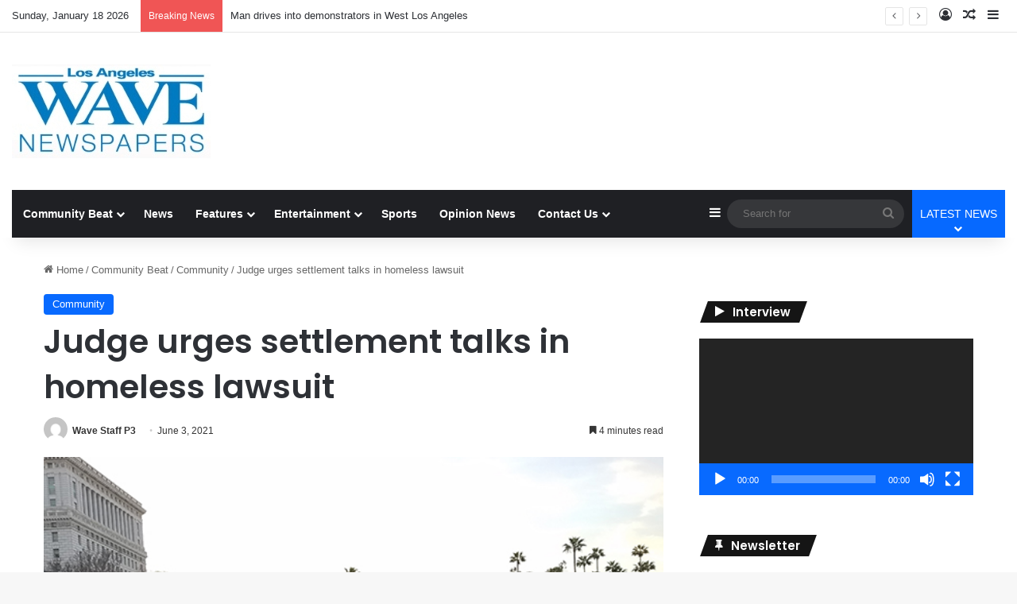

--- FILE ---
content_type: text/html; charset=UTF-8
request_url: https://wavepublication.com/judge-urges-settlement-talks-in-homeless-lawsuit/
body_size: 22222
content:
<!DOCTYPE html>
<html lang="en-US" class="" data-skin="light" prefix="og: http://ogp.me/ns#">
<head>
	<meta charset="UTF-8" />
	<link rel="profile" href="https://gmpg.org/xfn/11" />
	<title>Judge urges settlement talks in homeless lawsuit &#8211; Los Angeles Wave Newspaper Group</title>

<meta http-equiv='x-dns-prefetch-control' content='on'>
<link rel='dns-prefetch' href='//cdnjs.cloudflare.com' />
<link rel='dns-prefetch' href='//ajax.googleapis.com' />
<link rel='dns-prefetch' href='//fonts.googleapis.com' />
<link rel='dns-prefetch' href='//fonts.gstatic.com' />
<link rel='dns-prefetch' href='//s.gravatar.com' />
<link rel='dns-prefetch' href='//www.google-analytics.com' />
<link rel='preload' as='script' href='https://ajax.googleapis.com/ajax/libs/webfont/1/webfont.js'>
<meta name='robots' content='max-image-preview:large' />
<link rel="alternate" type="application/rss+xml" title="Los Angeles Wave Newspaper Group &raquo; Feed" href="https://wavepublication.com/feed/" />
<link rel="alternate" type="application/rss+xml" title="Los Angeles Wave Newspaper Group &raquo; Comments Feed" href="https://wavepublication.com/comments/feed/" />

		<style type="text/css">
			:root{				
			--tie-preset-gradient-1: linear-gradient(135deg, rgba(6, 147, 227, 1) 0%, rgb(155, 81, 224) 100%);
			--tie-preset-gradient-2: linear-gradient(135deg, rgb(122, 220, 180) 0%, rgb(0, 208, 130) 100%);
			--tie-preset-gradient-3: linear-gradient(135deg, rgba(252, 185, 0, 1) 0%, rgba(255, 105, 0, 1) 100%);
			--tie-preset-gradient-4: linear-gradient(135deg, rgba(255, 105, 0, 1) 0%, rgb(207, 46, 46) 100%);
			--tie-preset-gradient-5: linear-gradient(135deg, rgb(238, 238, 238) 0%, rgb(169, 184, 195) 100%);
			--tie-preset-gradient-6: linear-gradient(135deg, rgb(74, 234, 220) 0%, rgb(151, 120, 209) 20%, rgb(207, 42, 186) 40%, rgb(238, 44, 130) 60%, rgb(251, 105, 98) 80%, rgb(254, 248, 76) 100%);
			--tie-preset-gradient-7: linear-gradient(135deg, rgb(255, 206, 236) 0%, rgb(152, 150, 240) 100%);
			--tie-preset-gradient-8: linear-gradient(135deg, rgb(254, 205, 165) 0%, rgb(254, 45, 45) 50%, rgb(107, 0, 62) 100%);
			--tie-preset-gradient-9: linear-gradient(135deg, rgb(255, 203, 112) 0%, rgb(199, 81, 192) 50%, rgb(65, 88, 208) 100%);
			--tie-preset-gradient-10: linear-gradient(135deg, rgb(255, 245, 203) 0%, rgb(182, 227, 212) 50%, rgb(51, 167, 181) 100%);
			--tie-preset-gradient-11: linear-gradient(135deg, rgb(202, 248, 128) 0%, rgb(113, 206, 126) 100%);
			--tie-preset-gradient-12: linear-gradient(135deg, rgb(2, 3, 129) 0%, rgb(40, 116, 252) 100%);
			--tie-preset-gradient-13: linear-gradient(135deg, #4D34FA, #ad34fa);
			--tie-preset-gradient-14: linear-gradient(135deg, #0057FF, #31B5FF);
			--tie-preset-gradient-15: linear-gradient(135deg, #FF007A, #FF81BD);
			--tie-preset-gradient-16: linear-gradient(135deg, #14111E, #4B4462);
			--tie-preset-gradient-17: linear-gradient(135deg, #F32758, #FFC581);

			
					--main-nav-background: #1f2024;
					--main-nav-secondry-background: rgba(0,0,0,0.2);
					--main-nav-primary-color: #0088ff;
					--main-nav-contrast-primary-color: #FFFFFF;
					--main-nav-text-color: #FFFFFF;
					--main-nav-secondry-text-color: rgba(225,255,255,0.5);
					--main-nav-main-border-color: rgba(255,255,255,0.07);
					--main-nav-secondry-border-color: rgba(255,255,255,0.04);
				
			}
		</style>
	<link rel="alternate" title="oEmbed (JSON)" type="application/json+oembed" href="https://wavepublication.com/wp-json/oembed/1.0/embed?url=https%3A%2F%2Fwavepublication.com%2Fjudge-urges-settlement-talks-in-homeless-lawsuit%2F" />
<link rel="alternate" title="oEmbed (XML)" type="text/xml+oembed" href="https://wavepublication.com/wp-json/oembed/1.0/embed?url=https%3A%2F%2Fwavepublication.com%2Fjudge-urges-settlement-talks-in-homeless-lawsuit%2F&#038;format=xml" />
		<style>
			.lazyload,
			.lazyloading {
				max-width: 100%;
			}
		</style>
		
<meta property="og:title" content="Judge urges settlement talks in homeless lawsuit - Los Angeles Wave Newspaper Group" />
<meta property="og:type" content="article" />
<meta property="og:description" content="Wave Wire Services LOS ANGELES — The federal judge moderating a closely watched lawsuit dealing with" />
<meta property="og:url" content="https://wavepublication.com/judge-urges-settlement-talks-in-homeless-lawsuit/" />
<meta property="og:site_name" content="Los Angeles Wave Newspaper Group" />
<meta property="og:image" content="https://wavepublication.com/wp-content/uploads/2021/06/Homeless-Tents-NK.jpg" />
<meta name="viewport" content="width=device-width, initial-scale=1.0" /><style id='wp-img-auto-sizes-contain-inline-css' type='text/css'>
img:is([sizes=auto i],[sizes^="auto," i]){contain-intrinsic-size:3000px 1500px}
/*# sourceURL=wp-img-auto-sizes-contain-inline-css */
</style>
<style id='wp-emoji-styles-inline-css' type='text/css'>

	img.wp-smiley, img.emoji {
		display: inline !important;
		border: none !important;
		box-shadow: none !important;
		height: 1em !important;
		width: 1em !important;
		margin: 0 0.07em !important;
		vertical-align: -0.1em !important;
		background: none !important;
		padding: 0 !important;
	}
/*# sourceURL=wp-emoji-styles-inline-css */
</style>
<link rel='stylesheet' id='contact-form-7-css' href='https://wavepublication.com/wp-content/plugins/contact-form-7/includes/css/styles.css?ver=6.1.4' type='text/css' media='all' />
<link rel='stylesheet' id='taqyeem-buttons-style-css' href='https://wavepublication.com/wp-content/plugins/taqyeem-buttons/assets/style.css?ver=6.9' type='text/css' media='all' />
<link rel='stylesheet' id='wmvp-style-videos-list-css' href='https://wavepublication.com/wp-content/plugins/wm-video-playlists/assets/css/style.css?ver=1.0.2' type='text/css' media='all' />
<link rel='stylesheet' id='mc4wp-form-themes-css' href='https://wavepublication.com/wp-content/plugins/mailchimp-for-wp/assets/css/form-themes.css?ver=4.10.9' type='text/css' media='all' />
<link rel='stylesheet' id='tie-css-base-css' href='https://wavepublication.com/wp-content/themes/jannah/assets/css/base.min.css?ver=7.6.4' type='text/css' media='all' />
<link rel='stylesheet' id='tie-css-styles-css' href='https://wavepublication.com/wp-content/themes/jannah/assets/css/style.min.css?ver=7.6.4' type='text/css' media='all' />
<link rel='stylesheet' id='tie-css-widgets-css' href='https://wavepublication.com/wp-content/themes/jannah/assets/css/widgets.min.css?ver=7.6.4' type='text/css' media='all' />
<link rel='stylesheet' id='tie-css-helpers-css' href='https://wavepublication.com/wp-content/themes/jannah/assets/css/helpers.min.css?ver=7.6.4' type='text/css' media='all' />
<link rel='stylesheet' id='tie-fontawesome5-css' href='https://wavepublication.com/wp-content/themes/jannah/assets/css/fontawesome.css?ver=7.6.4' type='text/css' media='all' />
<link rel='stylesheet' id='tie-css-ilightbox-css' href='https://wavepublication.com/wp-content/themes/jannah/assets/ilightbox/dark-skin/skin.css?ver=7.6.4' type='text/css' media='all' />
<link rel='stylesheet' id='tie-css-shortcodes-css' href='https://wavepublication.com/wp-content/themes/jannah/assets/css/plugins/shortcodes.min.css?ver=7.6.4' type='text/css' media='all' />
<link rel='stylesheet' id='tie-css-single-css' href='https://wavepublication.com/wp-content/themes/jannah/assets/css/single.min.css?ver=7.6.4' type='text/css' media='all' />
<link rel='stylesheet' id='tie-css-print-css' href='https://wavepublication.com/wp-content/themes/jannah/assets/css/print.css?ver=7.6.4' type='text/css' media='print' />
<link rel='stylesheet' id='tie-theme-child-css-css' href='https://wavepublication.com/wp-content/themes/jannah-child/style.css?ver=6.9' type='text/css' media='all' />
<style id='tie-theme-child-css-inline-css' type='text/css'>
.wf-active .logo-text,.wf-active h1,.wf-active h2,.wf-active h3,.wf-active h4,.wf-active h5,.wf-active h6,.wf-active .the-subtitle{font-family: 'Poppins';}.main-slider .slide-bg,.main-slider .slide{background-position: center top;}
/*# sourceURL=tie-theme-child-css-inline-css */
</style>
<script type="text/javascript" src="https://wavepublication.com/wp-includes/js/jquery/jquery.min.js?ver=3.7.1" id="jquery-core-js"></script>
<script type="text/javascript" src="https://wavepublication.com/wp-includes/js/jquery/jquery-migrate.min.js?ver=3.4.1" id="jquery-migrate-js"></script>
<link rel="https://api.w.org/" href="https://wavepublication.com/wp-json/" /><link rel="alternate" title="JSON" type="application/json" href="https://wavepublication.com/wp-json/wp/v2/posts/6229" /><link rel="EditURI" type="application/rsd+xml" title="RSD" href="https://wavepublication.com/xmlrpc.php?rsd" />
<meta name="generator" content="WordPress 6.9" />
<link rel="canonical" href="https://wavepublication.com/judge-urges-settlement-talks-in-homeless-lawsuit/" />
<link rel='shortlink' href='https://wavepublication.com/?p=6229' />

<!-- This site is using AdRotate Professional v5.19.1 to display their advertisements - https://ajdg.solutions/ -->
<!-- AdRotate CSS -->
<style type="text/css" media="screen">
	.g { margin:0px; padding:0px; overflow:hidden; line-height:1; zoom:1; }
	.g img { height:auto; }
	.g-col { position:relative; float:left; }
	.g-col:first-child { margin-left: 0; }
	.g-col:last-child { margin-right: 0; }
	.g-wall { display:block; position:fixed; left:0; top:0; width:100%; height:100%; z-index:-1; }
	.woocommerce-page .g, .bbpress-wrapper .g { margin: 20px auto; clear:both; }
	.g-3 { margin:0px;  float:left; clear:left; }
	@media only screen and (max-width: 480px) {
		.g-col, .g-dyn, .g-single { width:100%; margin-left:0; margin-right:0; }
		.woocommerce-page .g, .bbpress-wrapper .g { margin: 10px auto; }
	}
</style>
<!-- /AdRotate CSS -->

<style>
.tdc-row.td-stretch-content, .tdc-row-composer.td-stretch-content , .tdc-row.stretch_row_1200 {     background-color: black!important; }
	/******  hide extra spce in posts *************/
	@media screen and (min-width: 650px) {.single-post .tdi_94 {     display: none!important; }}
	.single-post #tdi_111 {     display: none!important; }
	
	/**************fix position of featured image which is set as a background image ********/
	.tdi_99 .tdb-featured-image-bg{                     background-size: contain!important;  }
            
	</style>

<!--   FFS CODE -->
<!-- adGrid Ad Begin Header Tag -->
<script async src="https://console.adgrid.io/adgrid-build/wavepublication-com/revenue-grid.js"></script>
<!-- adGrid Ad End Header Tag --><style>html:not(.dark-skin) .light-skin{--wmvp-playlist-head-bg: var(--brand-color);--wmvp-playlist-head-color: var(--bright-color);--wmvp-current-video-bg: #f2f4f5;--wmvp-current-video-color: #000;--wmvp-playlist-bg: #fff;--wmvp-playlist-color: #000;--wmvp-playlist-outer-border: 1px solid rgba(0,0,0,0.07);--wmvp-playlist-inner-border-color: rgba(0,0,0,0.07);}</style><style>.dark-skin{--wmvp-playlist-head-bg: #131416;--wmvp-playlist-head-color: #fff;--wmvp-current-video-bg: #24262a;--wmvp-current-video-color: #fff;--wmvp-playlist-bg: #1a1b1f;--wmvp-playlist-color: #fff;--wmvp-playlist-outer-border: 1px solid rgba(0,0,0,0.07);--wmvp-playlist-inner-border-color: rgba(255,255,255,0.05);}</style>		<script>
			document.documentElement.className = document.documentElement.className.replace('no-js', 'js');
		</script>
				<style>
			.no-js img.lazyload {
				display: none;
			}

			figure.wp-block-image img.lazyloading {
				min-width: 150px;
			}

			.lazyload,
			.lazyloading {
				--smush-placeholder-width: 100px;
				--smush-placeholder-aspect-ratio: 1/1;
				width: var(--smush-image-width, var(--smush-placeholder-width)) !important;
				aspect-ratio: var(--smush-image-aspect-ratio, var(--smush-placeholder-aspect-ratio)) !important;
			}

						.lazyload, .lazyloading {
				opacity: 0;
			}

			.lazyloaded {
				opacity: 1;
				transition: opacity 400ms;
				transition-delay: 0ms;
			}

					</style>
		 <meta name="description" content="Wave Wire Services LOS ANGELES — The federal judge moderating a closely watched lawsuit dealing with the homelessness crisis heard testimony May 27 fr" /><meta http-equiv="X-UA-Compatible" content="IE=edge">
<link rel="icon" href="https://wavepublication.com/wp-content/uploads/2021/07/cropped-120x120-1-32x32.jpg" sizes="32x32" />
<link rel="icon" href="https://wavepublication.com/wp-content/uploads/2021/07/cropped-120x120-1-192x192.jpg" sizes="192x192" />
<link rel="apple-touch-icon" href="https://wavepublication.com/wp-content/uploads/2021/07/cropped-120x120-1-180x180.jpg" />
<meta name="msapplication-TileImage" content="https://wavepublication.com/wp-content/uploads/2021/07/cropped-120x120-1-270x270.jpg" />
<style id='global-styles-inline-css' type='text/css'>
:root{--wp--preset--aspect-ratio--square: 1;--wp--preset--aspect-ratio--4-3: 4/3;--wp--preset--aspect-ratio--3-4: 3/4;--wp--preset--aspect-ratio--3-2: 3/2;--wp--preset--aspect-ratio--2-3: 2/3;--wp--preset--aspect-ratio--16-9: 16/9;--wp--preset--aspect-ratio--9-16: 9/16;--wp--preset--color--black: #000000;--wp--preset--color--cyan-bluish-gray: #abb8c3;--wp--preset--color--white: #ffffff;--wp--preset--color--pale-pink: #f78da7;--wp--preset--color--vivid-red: #cf2e2e;--wp--preset--color--luminous-vivid-orange: #ff6900;--wp--preset--color--luminous-vivid-amber: #fcb900;--wp--preset--color--light-green-cyan: #7bdcb5;--wp--preset--color--vivid-green-cyan: #00d084;--wp--preset--color--pale-cyan-blue: #8ed1fc;--wp--preset--color--vivid-cyan-blue: #0693e3;--wp--preset--color--vivid-purple: #9b51e0;--wp--preset--color--global-color: #0088ff;--wp--preset--gradient--vivid-cyan-blue-to-vivid-purple: linear-gradient(135deg,rgb(6,147,227) 0%,rgb(155,81,224) 100%);--wp--preset--gradient--light-green-cyan-to-vivid-green-cyan: linear-gradient(135deg,rgb(122,220,180) 0%,rgb(0,208,130) 100%);--wp--preset--gradient--luminous-vivid-amber-to-luminous-vivid-orange: linear-gradient(135deg,rgb(252,185,0) 0%,rgb(255,105,0) 100%);--wp--preset--gradient--luminous-vivid-orange-to-vivid-red: linear-gradient(135deg,rgb(255,105,0) 0%,rgb(207,46,46) 100%);--wp--preset--gradient--very-light-gray-to-cyan-bluish-gray: linear-gradient(135deg,rgb(238,238,238) 0%,rgb(169,184,195) 100%);--wp--preset--gradient--cool-to-warm-spectrum: linear-gradient(135deg,rgb(74,234,220) 0%,rgb(151,120,209) 20%,rgb(207,42,186) 40%,rgb(238,44,130) 60%,rgb(251,105,98) 80%,rgb(254,248,76) 100%);--wp--preset--gradient--blush-light-purple: linear-gradient(135deg,rgb(255,206,236) 0%,rgb(152,150,240) 100%);--wp--preset--gradient--blush-bordeaux: linear-gradient(135deg,rgb(254,205,165) 0%,rgb(254,45,45) 50%,rgb(107,0,62) 100%);--wp--preset--gradient--luminous-dusk: linear-gradient(135deg,rgb(255,203,112) 0%,rgb(199,81,192) 50%,rgb(65,88,208) 100%);--wp--preset--gradient--pale-ocean: linear-gradient(135deg,rgb(255,245,203) 0%,rgb(182,227,212) 50%,rgb(51,167,181) 100%);--wp--preset--gradient--electric-grass: linear-gradient(135deg,rgb(202,248,128) 0%,rgb(113,206,126) 100%);--wp--preset--gradient--midnight: linear-gradient(135deg,rgb(2,3,129) 0%,rgb(40,116,252) 100%);--wp--preset--font-size--small: 13px;--wp--preset--font-size--medium: 20px;--wp--preset--font-size--large: 36px;--wp--preset--font-size--x-large: 42px;--wp--preset--spacing--20: 0.44rem;--wp--preset--spacing--30: 0.67rem;--wp--preset--spacing--40: 1rem;--wp--preset--spacing--50: 1.5rem;--wp--preset--spacing--60: 2.25rem;--wp--preset--spacing--70: 3.38rem;--wp--preset--spacing--80: 5.06rem;--wp--preset--shadow--natural: 6px 6px 9px rgba(0, 0, 0, 0.2);--wp--preset--shadow--deep: 12px 12px 50px rgba(0, 0, 0, 0.4);--wp--preset--shadow--sharp: 6px 6px 0px rgba(0, 0, 0, 0.2);--wp--preset--shadow--outlined: 6px 6px 0px -3px rgb(255, 255, 255), 6px 6px rgb(0, 0, 0);--wp--preset--shadow--crisp: 6px 6px 0px rgb(0, 0, 0);}:where(.is-layout-flex){gap: 0.5em;}:where(.is-layout-grid){gap: 0.5em;}body .is-layout-flex{display: flex;}.is-layout-flex{flex-wrap: wrap;align-items: center;}.is-layout-flex > :is(*, div){margin: 0;}body .is-layout-grid{display: grid;}.is-layout-grid > :is(*, div){margin: 0;}:where(.wp-block-columns.is-layout-flex){gap: 2em;}:where(.wp-block-columns.is-layout-grid){gap: 2em;}:where(.wp-block-post-template.is-layout-flex){gap: 1.25em;}:where(.wp-block-post-template.is-layout-grid){gap: 1.25em;}.has-black-color{color: var(--wp--preset--color--black) !important;}.has-cyan-bluish-gray-color{color: var(--wp--preset--color--cyan-bluish-gray) !important;}.has-white-color{color: var(--wp--preset--color--white) !important;}.has-pale-pink-color{color: var(--wp--preset--color--pale-pink) !important;}.has-vivid-red-color{color: var(--wp--preset--color--vivid-red) !important;}.has-luminous-vivid-orange-color{color: var(--wp--preset--color--luminous-vivid-orange) !important;}.has-luminous-vivid-amber-color{color: var(--wp--preset--color--luminous-vivid-amber) !important;}.has-light-green-cyan-color{color: var(--wp--preset--color--light-green-cyan) !important;}.has-vivid-green-cyan-color{color: var(--wp--preset--color--vivid-green-cyan) !important;}.has-pale-cyan-blue-color{color: var(--wp--preset--color--pale-cyan-blue) !important;}.has-vivid-cyan-blue-color{color: var(--wp--preset--color--vivid-cyan-blue) !important;}.has-vivid-purple-color{color: var(--wp--preset--color--vivid-purple) !important;}.has-black-background-color{background-color: var(--wp--preset--color--black) !important;}.has-cyan-bluish-gray-background-color{background-color: var(--wp--preset--color--cyan-bluish-gray) !important;}.has-white-background-color{background-color: var(--wp--preset--color--white) !important;}.has-pale-pink-background-color{background-color: var(--wp--preset--color--pale-pink) !important;}.has-vivid-red-background-color{background-color: var(--wp--preset--color--vivid-red) !important;}.has-luminous-vivid-orange-background-color{background-color: var(--wp--preset--color--luminous-vivid-orange) !important;}.has-luminous-vivid-amber-background-color{background-color: var(--wp--preset--color--luminous-vivid-amber) !important;}.has-light-green-cyan-background-color{background-color: var(--wp--preset--color--light-green-cyan) !important;}.has-vivid-green-cyan-background-color{background-color: var(--wp--preset--color--vivid-green-cyan) !important;}.has-pale-cyan-blue-background-color{background-color: var(--wp--preset--color--pale-cyan-blue) !important;}.has-vivid-cyan-blue-background-color{background-color: var(--wp--preset--color--vivid-cyan-blue) !important;}.has-vivid-purple-background-color{background-color: var(--wp--preset--color--vivid-purple) !important;}.has-black-border-color{border-color: var(--wp--preset--color--black) !important;}.has-cyan-bluish-gray-border-color{border-color: var(--wp--preset--color--cyan-bluish-gray) !important;}.has-white-border-color{border-color: var(--wp--preset--color--white) !important;}.has-pale-pink-border-color{border-color: var(--wp--preset--color--pale-pink) !important;}.has-vivid-red-border-color{border-color: var(--wp--preset--color--vivid-red) !important;}.has-luminous-vivid-orange-border-color{border-color: var(--wp--preset--color--luminous-vivid-orange) !important;}.has-luminous-vivid-amber-border-color{border-color: var(--wp--preset--color--luminous-vivid-amber) !important;}.has-light-green-cyan-border-color{border-color: var(--wp--preset--color--light-green-cyan) !important;}.has-vivid-green-cyan-border-color{border-color: var(--wp--preset--color--vivid-green-cyan) !important;}.has-pale-cyan-blue-border-color{border-color: var(--wp--preset--color--pale-cyan-blue) !important;}.has-vivid-cyan-blue-border-color{border-color: var(--wp--preset--color--vivid-cyan-blue) !important;}.has-vivid-purple-border-color{border-color: var(--wp--preset--color--vivid-purple) !important;}.has-vivid-cyan-blue-to-vivid-purple-gradient-background{background: var(--wp--preset--gradient--vivid-cyan-blue-to-vivid-purple) !important;}.has-light-green-cyan-to-vivid-green-cyan-gradient-background{background: var(--wp--preset--gradient--light-green-cyan-to-vivid-green-cyan) !important;}.has-luminous-vivid-amber-to-luminous-vivid-orange-gradient-background{background: var(--wp--preset--gradient--luminous-vivid-amber-to-luminous-vivid-orange) !important;}.has-luminous-vivid-orange-to-vivid-red-gradient-background{background: var(--wp--preset--gradient--luminous-vivid-orange-to-vivid-red) !important;}.has-very-light-gray-to-cyan-bluish-gray-gradient-background{background: var(--wp--preset--gradient--very-light-gray-to-cyan-bluish-gray) !important;}.has-cool-to-warm-spectrum-gradient-background{background: var(--wp--preset--gradient--cool-to-warm-spectrum) !important;}.has-blush-light-purple-gradient-background{background: var(--wp--preset--gradient--blush-light-purple) !important;}.has-blush-bordeaux-gradient-background{background: var(--wp--preset--gradient--blush-bordeaux) !important;}.has-luminous-dusk-gradient-background{background: var(--wp--preset--gradient--luminous-dusk) !important;}.has-pale-ocean-gradient-background{background: var(--wp--preset--gradient--pale-ocean) !important;}.has-electric-grass-gradient-background{background: var(--wp--preset--gradient--electric-grass) !important;}.has-midnight-gradient-background{background: var(--wp--preset--gradient--midnight) !important;}.has-small-font-size{font-size: var(--wp--preset--font-size--small) !important;}.has-medium-font-size{font-size: var(--wp--preset--font-size--medium) !important;}.has-large-font-size{font-size: var(--wp--preset--font-size--large) !important;}.has-x-large-font-size{font-size: var(--wp--preset--font-size--x-large) !important;}
/*# sourceURL=global-styles-inline-css */
</style>
<link rel='stylesheet' id='mediaelement-css' href='https://wavepublication.com/wp-includes/js/mediaelement/mediaelementplayer-legacy.min.css?ver=4.2.17' type='text/css' media='all' />
<link rel='stylesheet' id='wp-mediaelement-css' href='https://wavepublication.com/wp-includes/js/mediaelement/wp-mediaelement.min.css?ver=6.9' type='text/css' media='all' />
</head>

<body id="tie-body" class="wp-singular post-template-default single single-post postid-6229 single-format-standard wp-custom-logo wp-theme-jannah wp-child-theme-jannah-child tie-no-js wrapper-has-shadow block-head-4 block-head-5 magazine2 is-thumb-overlay-disabled is-desktop is-header-layout-3 has-header-ad sidebar-right has-sidebar post-layout-1 narrow-title-narrow-media has-mobile-share">


<script type="text/javascript" src="https://services.brid.tv/player/build/brid.outstream.min.js"></script> <script type="text/javascript"> $bos("Brid_14665242", {"id":"31784","width":"640","height":"480"}); </script>
<div class="background-overlay">

	<div id="tie-container" class="site tie-container">

		
		<div id="tie-wrapper">
			
<header id="theme-header" class="theme-header header-layout-3 main-nav-dark main-nav-default-dark main-nav-below main-nav-boxed has-stream-item top-nav-active top-nav-light top-nav-default-light top-nav-above has-shadow is-stretch-header has-normal-width-logo mobile-header-default">
	
<nav id="top-nav"  class="has-date-breaking-components top-nav header-nav has-breaking-news" aria-label="Secondary Navigation">
	<div class="container">
		<div class="topbar-wrapper">

			
					<div class="topbar-today-date">
						Sunday, January 18 2026					</div>
					
			<div class="tie-alignleft">
				
<div class="breaking controls-is-active">

	<span class="breaking-title">
		<span class="tie-icon-bolt breaking-icon" aria-hidden="true"></span>
		<span class="breaking-title-text">Breaking News</span>
	</span>

	<ul id="breaking-news-in-header" class="breaking-news" data-type="reveal" data-arrows="true">

		
							<li class="news-item">
								<a href="https://wavepublication.com/man-drives-into-demonstrators-in-west-los-angeles/">Man drives into demonstrators in West Los Angeles</a>
							</li>

							
							<li class="news-item">
								<a href="https://wavepublication.com/family-demands-answers-in-ice-killing/">Family demands answers in ICE killing</a>
							</li>

							
							<li class="news-item">
								<a href="https://wavepublication.com/credit-history-remains-obstacle-for-section-8-tenants/">Credit history remains obstacle for Section 8 tenants</a>
							</li>

							
							<li class="news-item">
								<a href="https://wavepublication.com/newsom-delivers-final-state-of-the-state-address/">Newsom delivers final State of the State address</a>
							</li>

							
							<li class="news-item">
								<a href="https://wavepublication.com/claudette-colvin-civil-rights-pioneer-dies-in-texas/">Claudette Colvin, civil rights pioneer, dies in Texas</a>
							</li>

							
							<li class="news-item">
								<a href="https://wavepublication.com/the-hutchinson-report-ice-agent-who-killed-keith-porter-should-be-prosecuted/">THE HUTCHINSON REPORT: ICE agent who killed Keith Porter should be prosecuted</a>
							</li>

							
							<li class="news-item">
								<a href="https://wavepublication.com/preparation-beats-prediction-when-it-comes-to-investments/">Preparation beats prediction when it comes to investments</a>
							</li>

							
							<li class="news-item">
								<a href="https://wavepublication.com/cedric-the-entertainer-to-lead-kingdom-day-parade/">Cedric the Entertainer to lead Kingdom Day Parade</a>
							</li>

							
							<li class="news-item">
								<a href="https://wavepublication.com/joy-atkinson-advocate-for-black-women-in-public-policy-dies/">Joy Atkinson, advocate for Black women in public policy, dies</a>
							</li>

							
							<li class="news-item">
								<a href="https://wavepublication.com/ice-called-out-of-control/">ICE called ‘out of control’</a>
							</li>

							
	</ul>
</div><!-- #breaking /-->
			</div><!-- .tie-alignleft /-->

			<div class="tie-alignright">
				<ul class="components">
	
		<li class=" popup-login-icon menu-item custom-menu-link">
			<a href="#" class="lgoin-btn tie-popup-trigger">
				<span class="tie-icon-author" aria-hidden="true"></span>
				<span class="screen-reader-text">Log In</span>			</a>
		</li>

				<li class="random-post-icon menu-item custom-menu-link">
		<a href="/judge-urges-settlement-talks-in-homeless-lawsuit/?random-post=1" class="random-post" title="Random Article" rel="nofollow">
			<span class="tie-icon-random" aria-hidden="true"></span>
			<span class="screen-reader-text">Random Article</span>
		</a>
	</li>
		<li class="side-aside-nav-icon menu-item custom-menu-link">
		<a href="#">
			<span class="tie-icon-navicon" aria-hidden="true"></span>
			<span class="screen-reader-text">Sidebar</span>
		</a>
	</li>
	</ul><!-- Components -->			</div><!-- .tie-alignright /-->

		</div><!-- .topbar-wrapper /-->
	</div><!-- .container /-->
</nav><!-- #top-nav /-->

<div class="container header-container">
	<div class="tie-row logo-row">

		
		<div class="logo-wrapper">
			<div class="tie-col-md-4 logo-container clearfix">
				<div id="mobile-header-components-area_1" class="mobile-header-components"><ul class="components"><li class="mobile-component_menu custom-menu-link"><a href="#" id="mobile-menu-icon" class=""><span class="tie-mobile-menu-icon nav-icon is-layout-1"></span><span class="screen-reader-text">Menu</span></a></li></ul></div>
		<div id="logo" class="image-logo" >

			
			<a title="Los Angeles Wave Newspaper Group" href="https://wavepublication.com/">
				
				<picture class="tie-logo-default tie-logo-picture">
					<source class="tie-logo-source-default tie-logo-source" data-srcset="https://wavepublication.com/wp-content/uploads/2025/07/cropped-250-x-250.png" media="(max-width:991px)">
					<source class="tie-logo-source-default tie-logo-source" data-srcset="https://wavepublication.com/wp-content/uploads/2025/07/cropped-250-x-250.png">
					<img class="tie-logo-img-default tie-logo-img lazyload" data-src="https://wavepublication.com/wp-content/uploads/2025/07/cropped-250-x-250.png" alt="Los Angeles Wave Newspaper Group" width="250" height="118" style="--smush-placeholder-width: 250px; --smush-placeholder-aspect-ratio: 250/118;max-height:118px; width: auto;" src="[data-uri]" />
				</picture>
						</a>

			
		</div><!-- #logo /-->

		<div id="mobile-header-components-area_2" class="mobile-header-components"><ul class="components"><li class="mobile-component_search custom-menu-link">
				<a href="#" class="tie-search-trigger-mobile">
					<span class="tie-icon-search tie-search-icon" aria-hidden="true"></span>
					<span class="screen-reader-text">Search for</span>
				</a>
			</li></ul></div>			</div><!-- .tie-col /-->
		</div><!-- .logo-wrapper /-->

		<div class="tie-col-md-8 stream-item stream-item-top-wrapper"><div class="stream-item-top"><div class="g g-1"><div class="g-single a-79"><span style=" display: flex;
  justify-content: center;padding-bottom:5px;"><!-- Wave NNPA 728x90 - New [async] -->
<script type="text/javascript">if (!window.AdButler){(function(){var s = document.createElement("script"); s.async = true; s.type = "text/javascript"; s.src = 'https://digitalads.nnpa-digitalnetwork.com/app.js'; var n = document.getElementsByTagName("script")[0]; n.parentNode.insertBefore(s, n);}());}</script>
<script type="text/javascript">
var AdButler = AdButler || {};
AdButler.ads = AdButler.ads || [];
var abkw = window.abkw || '';
var plc857441 = window.plc857441 || 0;
document.write('<'+'div id="placement_857441_'+plc857441+'"></'+'div>');
AdButler.ads.push({handler: function(opt){ AdButler.register(168170, 857441, [728,90], 'placement_857441_'+opt.place, opt); }, opt: { place: plc857441++, keywords: abkw, domain: 'digitalads.nnpa-digitalnetwork.com', click: 'CLICK_MACRO_PLACEHOLDER' }});
</script></span></div></div></div></div><!-- .tie-col /-->
	</div><!-- .tie-row /-->
</div><!-- .container /-->

<div class="main-nav-wrapper">
	<nav id="main-nav" data-skin="search-in-main-nav" class="main-nav header-nav live-search-parent menu-style-default menu-style-solid-bg"  aria-label="Primary Navigation">
		<div class="container">

			<div class="main-menu-wrapper">

				
				<div id="menu-components-wrap">

					
					<div class="main-menu main-menu-wrap">
						<div id="main-nav-menu" class="main-menu header-menu"><ul id="menu-main-menu" class="menu"><li id="menu-item-444" class="menu-item menu-item-type-taxonomy menu-item-object-category current-post-ancestor menu-item-has-children menu-item-444"><a href="https://wavepublication.com/category/community-beat/">Community Beat</a>
<ul class="sub-menu menu-sub-content">
	<li id="menu-item-1000" class="menu-item menu-item-type-taxonomy menu-item-object-category menu-item-1000"><a href="https://wavepublication.com/category/community-beat/culver-city-community-news/">Culver City</a></li>
	<li id="menu-item-996" class="menu-item menu-item-type-taxonomy menu-item-object-category menu-item-996"><a href="https://wavepublication.com/category/community-beat/compton/">Compton</a></li>
	<li id="menu-item-1002" class="menu-item menu-item-type-taxonomy menu-item-object-category menu-item-1002"><a href="https://wavepublication.com/category/community-beat/inglewood/">Inglewood</a></li>
	<li id="menu-item-1001" class="menu-item menu-item-type-taxonomy menu-item-object-category menu-item-1001"><a href="https://wavepublication.com/category/community-beat/east-la/">East Los Angeles</a></li>
</ul>
</li>
<li id="menu-item-1093" class="menu-item menu-item-type-taxonomy menu-item-object-category menu-item-1093"><a href="https://wavepublication.com/category/news/">News</a></li>
<li id="menu-item-457" class="menu-item menu-item-type-taxonomy menu-item-object-category menu-item-has-children menu-item-457"><a href="https://wavepublication.com/category/features/">Features</a>
<ul class="sub-menu menu-sub-content">
	<li id="menu-item-1059" class="menu-item menu-item-type-taxonomy menu-item-object-category menu-item-1059"><a href="https://wavepublication.com/category/features/cheers/">Cheers</a></li>
	<li id="menu-item-1056" class="menu-item menu-item-type-taxonomy menu-item-object-category menu-item-1056"><a href="https://wavepublication.com/category/entertainment-news/book-corner/">Book Corner</a></li>
	<li id="menu-item-1060" class="menu-item menu-item-type-taxonomy menu-item-object-category menu-item-1060"><a href="https://wavepublication.com/category/features/making-a-difference/">Making A Difference</a></li>
</ul>
</li>
<li id="menu-item-456" class="menu-item menu-item-type-taxonomy menu-item-object-category menu-item-has-children menu-item-456"><a href="https://wavepublication.com/category/entertainment-news/">Entertainment</a>
<ul class="sub-menu menu-sub-content">
	<li id="menu-item-1057" class="menu-item menu-item-type-taxonomy menu-item-object-category menu-item-1057"><a href="https://wavepublication.com/category/entertainment-news/spotlight-on-l-a/">Spotlight on L.A.</a></li>
	<li id="menu-item-1058" class="menu-item menu-item-type-taxonomy menu-item-object-category menu-item-1058"><a href="https://wavepublication.com/category/entertainment-news/tasty-clips/">Tasty Clips</a></li>
</ul>
</li>
<li id="menu-item-1061" class="menu-item menu-item-type-taxonomy menu-item-object-category menu-item-1061"><a href="https://wavepublication.com/category/features/sports/">Sports</a></li>
<li id="menu-item-458" class="menu-item menu-item-type-taxonomy menu-item-object-category menu-item-458"><a href="https://wavepublication.com/category/opinion-news/">Opinion News</a></li>
<li id="menu-item-755" class="menu-item menu-item-type-post_type menu-item-object-page menu-item-has-children menu-item-755"><a href="https://wavepublication.com/contact-us/">Contact Us</a>
<ul class="sub-menu menu-sub-content">
	<li id="menu-item-801" class="menu-item menu-item-type-post_type menu-item-object-page menu-item-801"><a href="https://wavepublication.com/contact-us/">Contact Us</a></li>
	<li id="menu-item-802" class="menu-item menu-item-type-post_type menu-item-object-page menu-item-802"><a href="https://wavepublication.com/advertising/">Advertising</a></li>
	<li id="menu-item-1307" class="menu-item menu-item-type-post_type menu-item-object-page menu-item-1307"><a href="https://wavepublication.com/classifieds/">Classifieds</a></li>
	<li id="menu-item-1306" class="menu-item menu-item-type-post_type menu-item-object-page menu-item-1306"><a href="https://wavepublication.com/legal-notices/">Legal Notices</a></li>
	<li id="menu-item-799" class="menu-item menu-item-type-post_type menu-item-object-page menu-item-799"><a href="https://wavepublication.com/submit-a-news-item/">Submit A News Item</a></li>
	<li id="menu-item-800" class="menu-item menu-item-type-post_type menu-item-object-page menu-item-800"><a href="https://wavepublication.com/subscriptions/">Subscriptions</a></li>
	<li id="menu-item-797" class="menu-item menu-item-type-post_type menu-item-object-page menu-item-797"><a href="https://wavepublication.com/report-an-issue/">Report An Issue</a></li>
	<li id="menu-item-756" class="menu-item menu-item-type-post_type menu-item-object-page menu-item-756"><a href="https://wavepublication.com/job/">Jobs</a></li>
	<li id="menu-item-798" class="menu-item menu-item-type-post_type menu-item-object-page menu-item-798"><a href="https://wavepublication.com/about-us/">About Us</a></li>
</ul>
</li>
</ul></div>					</div><!-- .main-menu /-->

					<ul class="components">  	<li class="side-aside-nav-icon menu-item custom-menu-link">
		<a href="#">
			<span class="tie-icon-navicon" aria-hidden="true"></span>
			<span class="screen-reader-text">Sidebar</span>
		</a>
	</li>
				<li class="search-bar menu-item custom-menu-link" aria-label="Search">
				<form method="get" id="search" action="https://wavepublication.com/">
					<input id="search-input" class="is-ajax-search"  inputmode="search" type="text" name="s" title="Search for" placeholder="Search for" />
					<button id="search-submit" type="submit">
						<span class="tie-icon-search tie-search-icon" aria-hidden="true"></span>
						<span class="screen-reader-text">Search for</span>
					</button>
				</form>
			</li>
			
		<li id="menu-featured-posts" class="custom-menu-link menu mega-menu mega-links-3col">
			<a class="menu-featured-posts-title" href="#">
				<strong style="font-size:0;">.</strong>				<div class="menu-featured-posts-words">
					<span>Latest News</span>
				</div><!-- .menu-featured-posts-words -->
			</a><!-- .menu-featured-posts-title -->
			
			<div class="comp-sub-menu has-posts-counter">
				<ul class="sub-menu-columns">
					
					<li class="mega-link-column">
													<div class="post-widget-thumbnail">
								
			<a aria-label="Man drives into demonstrators in West Los Angeles" href="https://wavepublication.com/man-drives-into-demonstrators-in-west-los-angeles/" class="post-thumb"><img width="600" height="534" src="https://wavepublication.com/wp-content/uploads/2026/01/Iranian-Protests.jpeg" class="attachment-jannah-image-small size-jannah-image-small tie-small-image wp-post-image" alt="" decoding="async" fetchpriority="high" /></a>							</div>
						
						<h3 class="post-box-title">
							<a class="mega-menu-link" href="https://wavepublication.com/man-drives-into-demonstrators-in-west-los-angeles/">Man drives into demonstrators in West Los Angeles</a>
						</h3>

												<div class="post-meta clearfix">
							<span class="date meta-item tie-icon">January 15, 2026</span>						</div>
						
					</li>
					
					<li class="mega-link-column">
													<div class="post-widget-thumbnail">
								
			<a aria-label="Family demands answers in ICE killing" href="https://wavepublication.com/family-demands-answers-in-ice-killing/" class="post-thumb"><img width="600" height="639" data-src="https://wavepublication.com/wp-content/uploads/2026/01/Carson-Protest-1.jpg" class="attachment-jannah-image-small size-jannah-image-small tie-small-image wp-post-image lazyload" alt="" decoding="async" src="[data-uri]" style="--smush-placeholder-width: 600px; --smush-placeholder-aspect-ratio: 600/639;" /></a>							</div>
						
						<h3 class="post-box-title">
							<a class="mega-menu-link" href="https://wavepublication.com/family-demands-answers-in-ice-killing/">Family demands answers in ICE killing</a>
						</h3>

												<div class="post-meta clearfix">
							<span class="date meta-item tie-icon">January 15, 2026</span>						</div>
						
					</li>
					
					<li class="mega-link-column">
													<div class="post-widget-thumbnail">
								
			<a aria-label="Credit history remains obstacle for Section 8 tenants" href="https://wavepublication.com/credit-history-remains-obstacle-for-section-8-tenants/" class="post-thumb"><img width="600" height="400" data-src="https://wavepublication.com/wp-content/uploads/2026/01/Roya-Apartments-1.jpg" class="attachment-jannah-image-small size-jannah-image-small tie-small-image wp-post-image lazyload" alt="" decoding="async" src="[data-uri]" style="--smush-placeholder-width: 600px; --smush-placeholder-aspect-ratio: 600/400;" /></a>							</div>
						
						<h3 class="post-box-title">
							<a class="mega-menu-link" href="https://wavepublication.com/credit-history-remains-obstacle-for-section-8-tenants/">Credit history remains obstacle for Section 8 tenants</a>
						</h3>

												<div class="post-meta clearfix">
							<span class="date meta-item tie-icon">January 15, 2026</span>						</div>
						
					</li>
					
					<li class="mega-link-column">
													<div class="post-widget-thumbnail">
								
			<a aria-label="Newsom delivers final State of the State address" href="https://wavepublication.com/newsom-delivers-final-state-of-the-state-address/" class="post-thumb"><img width="600" height="452" data-src="https://wavepublication.com/wp-content/uploads/2026/01/Gov.-Newsom-State-of-State.jpeg" class="attachment-jannah-image-small size-jannah-image-small tie-small-image wp-post-image lazyload" alt="" decoding="async" src="[data-uri]" style="--smush-placeholder-width: 600px; --smush-placeholder-aspect-ratio: 600/452;" /></a>							</div>
						
						<h3 class="post-box-title">
							<a class="mega-menu-link" href="https://wavepublication.com/newsom-delivers-final-state-of-the-state-address/">Newsom delivers final State of the State address</a>
						</h3>

												<div class="post-meta clearfix">
							<span class="date meta-item tie-icon">January 15, 2026</span>						</div>
						
					</li>
					
					<li class="mega-link-column">
													<div class="post-widget-thumbnail">
								
			<a aria-label="Claudette Colvin, civil rights pioneer, dies in Texas" href="https://wavepublication.com/claudette-colvin-civil-rights-pioneer-dies-in-texas/" class="post-thumb"><img width="600" height="596" data-src="https://wavepublication.com/wp-content/uploads/2026/01/Claudette-Colvin.jpg" class="attachment-jannah-image-small size-jannah-image-small tie-small-image wp-post-image lazyload" alt="" decoding="async" src="[data-uri]" style="--smush-placeholder-width: 600px; --smush-placeholder-aspect-ratio: 600/596;" /></a>							</div>
						
						<h3 class="post-box-title">
							<a class="mega-menu-link" href="https://wavepublication.com/claudette-colvin-civil-rights-pioneer-dies-in-texas/">Claudette Colvin, civil rights pioneer, dies in Texas</a>
						</h3>

												<div class="post-meta clearfix">
							<span class="date meta-item tie-icon">January 15, 2026</span>						</div>
						
					</li>
					
					<li class="mega-link-column">
													<div class="post-widget-thumbnail">
								
			<a aria-label="THE HUTCHINSON REPORT: ICE agent who killed Keith Porter should be prosecuted" href="https://wavepublication.com/the-hutchinson-report-ice-agent-who-killed-keith-porter-should-be-prosecuted/" class="post-thumb"><img width="600" height="392" data-src="https://wavepublication.com/wp-content/uploads/2026/01/OPED-Candlielight-Vigil.jpg" class="attachment-jannah-image-small size-jannah-image-small tie-small-image wp-post-image lazyload" alt="" decoding="async" src="[data-uri]" style="--smush-placeholder-width: 600px; --smush-placeholder-aspect-ratio: 600/392;" /></a>							</div>
						
						<h3 class="post-box-title">
							<a class="mega-menu-link" href="https://wavepublication.com/the-hutchinson-report-ice-agent-who-killed-keith-porter-should-be-prosecuted/">THE HUTCHINSON REPORT: ICE agent who killed Keith Porter should be prosecuted</a>
						</h3>

												<div class="post-meta clearfix">
							<span class="date meta-item tie-icon">January 15, 2026</span>						</div>
						
					</li>
					
					<li class="mega-link-column">
													<div class="post-widget-thumbnail">
								
			<a aria-label="Preparation beats prediction when it comes to investments" href="https://wavepublication.com/preparation-beats-prediction-when-it-comes-to-investments/" class="post-thumb"><img width="350" height="350" data-src="https://wavepublication.com/wp-content/uploads/2025/10/John-Grace.jpg" class="attachment-jannah-image-small size-jannah-image-small tie-small-image wp-post-image lazyload" alt="" decoding="async" src="[data-uri]" style="--smush-placeholder-width: 350px; --smush-placeholder-aspect-ratio: 350/350;" /></a>							</div>
						
						<h3 class="post-box-title">
							<a class="mega-menu-link" href="https://wavepublication.com/preparation-beats-prediction-when-it-comes-to-investments/">Preparation beats prediction when it comes to investments</a>
						</h3>

												<div class="post-meta clearfix">
							<span class="date meta-item tie-icon">January 15, 2026</span>						</div>
						
					</li>
					
					<li class="mega-link-column">
													<div class="post-widget-thumbnail">
								
			<a aria-label="ICE called ‘out of control’" href="https://wavepublication.com/ice-called-out-of-control/" class="post-thumb"><img width="600" height="560" data-src="https://wavepublication.com/wp-content/uploads/2026/01/Boyle-Heights-ICE-Protest-02.jpeg" class="attachment-jannah-image-small size-jannah-image-small tie-small-image wp-post-image lazyload" alt="" decoding="async" src="[data-uri]" style="--smush-placeholder-width: 600px; --smush-placeholder-aspect-ratio: 600/560;" /></a>							</div>
						
						<h3 class="post-box-title">
							<a class="mega-menu-link" href="https://wavepublication.com/ice-called-out-of-control/">ICE called ‘out of control’</a>
						</h3>

												<div class="post-meta clearfix">
							<span class="date meta-item tie-icon">January 15, 2026</span>						</div>
						
					</li>
					
					<li class="mega-link-column">
													<div class="post-widget-thumbnail">
								
			<a aria-label="STREET BEAT: ‘How can we make 2026 better than 2025?’" href="https://wavepublication.com/street-beat-how-can-we-make-2026-better-than-2025/" class="post-thumb"><img width="350" height="374" data-src="https://wavepublication.com/wp-content/uploads/2026/01/SB-Anthony-Adams-1.jpg" class="attachment-jannah-image-small size-jannah-image-small tie-small-image wp-post-image lazyload" alt="" decoding="async" src="[data-uri]" style="--smush-placeholder-width: 350px; --smush-placeholder-aspect-ratio: 350/374;" /></a>							</div>
						
						<h3 class="post-box-title">
							<a class="mega-menu-link" href="https://wavepublication.com/street-beat-how-can-we-make-2026-better-than-2025/">STREET BEAT: ‘How can we make 2026 better than 2025?’</a>
						</h3>

												<div class="post-meta clearfix">
							<span class="date meta-item tie-icon">January 15, 2026</span>						</div>
						
					</li>
					
					<li class="mega-link-column">
													<div class="post-widget-thumbnail">
								
			<a aria-label="Cafe part of new civic plan to ‘perk up’ Leimert Park" href="https://wavepublication.com/cafe-part-of-new-civic-plan-to-perk-up-leimert-park/" class="post-thumb"><img width="600" height="501" data-src="https://wavepublication.com/wp-content/uploads/2026/01/Harun-Coffee-front.jpg" class="attachment-jannah-image-small size-jannah-image-small tie-small-image wp-post-image lazyload" alt="" decoding="async" src="[data-uri]" style="--smush-placeholder-width: 600px; --smush-placeholder-aspect-ratio: 600/501;" /></a>							</div>
						
						<h3 class="post-box-title">
							<a class="mega-menu-link" href="https://wavepublication.com/cafe-part-of-new-civic-plan-to-perk-up-leimert-park/">Cafe part of new civic plan to ‘perk up’ Leimert Park</a>
						</h3>

												<div class="post-meta clearfix">
							<span class="date meta-item tie-icon">January 15, 2026</span>						</div>
						
					</li>
									</ul>
			</div>
		</li>	

	</ul><!-- Components -->
				</div><!-- #menu-components-wrap /-->
			</div><!-- .main-menu-wrapper /-->
		</div><!-- .container /-->

			</nav><!-- #main-nav /-->
</div><!-- .main-nav-wrapper /-->

</header>

<div id="content" class="site-content container"><div id="main-content-row" class="tie-row main-content-row">

<div class="main-content tie-col-md-8 tie-col-xs-12" role="main">

	
	<article id="the-post" class="container-wrapper post-content tie-standard">

		
<header class="entry-header-outer">

	<nav id="breadcrumb"><a href="https://wavepublication.com/"><span class="tie-icon-home" aria-hidden="true"></span> Home</a><em class="delimiter">/</em><a href="https://wavepublication.com/category/community-beat/">Community Beat</a><em class="delimiter">/</em><a href="https://wavepublication.com/category/community-beat/community/">Community</a><em class="delimiter">/</em><span class="current">Judge urges settlement talks in homeless lawsuit</span></nav><script type="application/ld+json">{"@context":"http:\/\/schema.org","@type":"BreadcrumbList","@id":"#Breadcrumb","itemListElement":[{"@type":"ListItem","position":1,"item":{"name":"Home","@id":"https:\/\/wavepublication.com\/"}},{"@type":"ListItem","position":2,"item":{"name":"Community Beat","@id":"https:\/\/wavepublication.com\/category\/community-beat\/"}},{"@type":"ListItem","position":3,"item":{"name":"Community","@id":"https:\/\/wavepublication.com\/category\/community-beat\/community\/"}}]}</script>
	<div class="entry-header">

		<span class="post-cat-wrap"><a class="post-cat tie-cat-778" href="https://wavepublication.com/category/community-beat/community/">Community</a></span>
		<h1 class="post-title entry-title">
			Judge urges settlement talks in homeless lawsuit		</h1>

		<div class="single-post-meta post-meta clearfix"><span class="author-meta single-author with-avatars"><span class="meta-item meta-author-wrapper meta-author-3">
						<span class="meta-author-avatar">
							<a href="https://wavepublication.com/author/wave-staff-p3/"><img alt='Photo of Wave Staff P3' data-src='https://secure.gravatar.com/avatar/61a8f4bde1729eaa1a74195dd3f4846a9e7153bf4ad0bed164296257a25cc790?s=140&#038;d=mm&#038;r=g' data-srcset='https://secure.gravatar.com/avatar/61a8f4bde1729eaa1a74195dd3f4846a9e7153bf4ad0bed164296257a25cc790?s=280&#038;d=mm&#038;r=g 2x' class='avatar avatar-140 photo lazyload' height='140' width='140' decoding='async' src='[data-uri]' style='--smush-placeholder-width: 140px; --smush-placeholder-aspect-ratio: 140/140;' /></a>
						</span>
					<span class="meta-author"><a href="https://wavepublication.com/author/wave-staff-p3/" class="author-name tie-icon" title="Wave Staff P3">Wave Staff P3</a></span></span></span><span class="date meta-item tie-icon">June 3, 2021</span><div class="tie-alignright"><span class="meta-reading-time meta-item"><span class="tie-icon-bookmark" aria-hidden="true"></span> 4 minutes read</span> </div></div><!-- .post-meta -->	</div><!-- .entry-header /-->

	
	
</header><!-- .entry-header-outer /-->


<div  class="featured-area"><div class="featured-area-inner"><figure class="single-featured-image"><img width="600" height="515" data-src="https://wavepublication.com/wp-content/uploads/2021/06/Homeless-Tents-NK.jpg" class="attachment-jannah-image-post size-jannah-image-post wp-post-image lazyload" alt="" data-main-img="1" decoding="async" data-srcset="https://wavepublication.com/wp-content/uploads/2021/06/Homeless-Tents-NK.jpg 600w, https://wavepublication.com/wp-content/uploads/2021/06/Homeless-Tents-NK-150x129.jpg 150w, https://wavepublication.com/wp-content/uploads/2021/06/Homeless-Tents-NK-300x258.jpg 300w, https://wavepublication.com/wp-content/uploads/2021/06/Homeless-Tents-NK-489x420.jpg 489w, https://wavepublication.com/wp-content/uploads/2021/06/Homeless-Tents-NK-24x21.jpg 24w, https://wavepublication.com/wp-content/uploads/2021/06/Homeless-Tents-NK-16x14.jpg 16w, https://wavepublication.com/wp-content/uploads/2021/06/Homeless-Tents-NK-48x41.jpg 48w" data-sizes="(max-width: 600px) 100vw, 600px" src="[data-uri]" style="--smush-placeholder-width: 600px; --smush-placeholder-aspect-ratio: 600/515;" /></figure></div></div>
		<div class="entry-content entry clearfix">

			
			<p class="p1"><span class="s1">Wave Wire Services</span>
<p class="p1"><span class="s1">LOS ANGELES — The federal judge moderating a closely watched</span> <span class="s1">lawsuit dealing with the homelessness crisis heard testimony May 27 from Los</span> <span class="s1">Angeles county and city officials and homeless advocates during proceedings that touched on the systemic racism the jurist believes created and sustains the sprawling Skid Row area.</span>
<p class="p1"><span class="s1">During the unusual 4 1/2-hour hearing, U.S. District Judge David O.</span> <span class="s1">Carter called upon, among others, Pastor Stephen “Cue” Jn-Marie, who holds worship meetings on the streets of downtown Los Angeles.</span>
<p class="p1">“<span class="s1">It doesn&#8217;t take a rocket scientist to know that institutional racism</span> <span class="s1">exits,” the evangelist said. “Look at how many people are getting pushed out of housing each and every day. I didn&#8217;t come to preach today, but I will.”</span>
<p class="p1"><span class="s1">Referring to the local government officials in the courtroom, the</span> <span class="s1">pastor said, “They refuse to house people by any means necessary.”</span>
<p class="p1"><span class="s1">The judge urged city and county attorneys to begin serious settlement</span> <span class="s1">talks to resolve the year-old lawsuit brought by the L.A. Alliance for Human Rights, a coalition of downtown property and business owners and residents</span> <span class="s1">seeking to compel officials to move quickly to bring thousands of indigent people indoors.</span>
<p class="p1"><span class="s1">Carter said destitute people must be moved off the streets and away</span> <span class="s1">from dangerous and unsanitary conditions, “and that&#8217;s something that should’ve been done long ago.”</span>
<p class="p1"><span class="s1">He added that he was “absolutely terrified” of what the forthcoming rains could bring to the unhoused on Skid Row, which he described as “beyond any civilized society” and even worse than the refugee camps of Afghanistan and Syria.</span>
<p class="p1"><span class="s1">Although homelessness has spread throughout the area, “Skid Row is the epicenter, but the whole city is crying for help right now,” the judge said.</span>
<p class="p1"><span class="s1">Carter chastised city and county lawyers for apparently not reading — and taking seriously — his written orders in the case, and for allowing momentum in the lawsuit to lag.</span>
<p class="p1">“<span class="s1">The inertia that&#8217;s occurred is causing untold loss of life,” he said.</span>
<p class="p1"><span class="s1">City Councilman Kevin de León — whose district includes Skid Row and who walked its streets with the judge during the last torrential rainstorm — said that “decades of willful ignorance” have “led us to this moment.”</span>
<p class="p1"><span class="s1">Calling the district both an “open-air prison” and a humanitarian</span> <span class="s1">crisis, de León said that if Los Angeles residents had been displaced by a natural disaster such as an earthquake, “FEMA would be moving heaven and earth” to help. Suggesting that a racist system created Skid Row and allowed it to grow unchecked, the councilman said that “only a collective effort can</span> <span class="s1">solve it.”</span>
<p class="p1"><span class="s1">The judge then showed a series of slides documenting life on the</span> <span class="s1">streets, including scenes of homeless encampments blocking entire city sidewalks, rats next to tents, single women camping together in front of a</span> <span class="s1">downtown shelter for protection, and the sick and mentally ill unprotected</span> <span class="s1">during the storm.</span>
<p class="p1"><span class="s1">Carter stressed that the oft-repeated phrase “breaking the cycle” of poverty can mean a room simply for a day or two.</span>
<p class="p1">“<span class="s1">When you talk to these women individually, they want a room,” he</span> <span class="s1">said, adding that the slides illustrate why he has made help for the roughly 600 unhoused single women on Skid Row a priority.</span>
<p class="p1"><span class="s1">Skip Miller, the county&#8217;s outside counsel, said that many of L.A.</span> <span class="s1">Alliance&#8217;s claims in its lawsuit against the city and county are not backed up by facts. As for not doing enough to help, Miller said the county has 11</span> <span class="s1">departments working on homeless issues.</span>
<p class="p1">“<span class="s1">We don&#8217;t need a lawsuit to tell us to deliver services to Skid</span> <span class="s1">Row,” he said. “Litigation doesn&#8217;t help people who need help.”</span>
<p class="p1"><span class="s1">The attorney said Los Angeles County is willing to begin settlement</span> <span class="s1">talks to resolve the suit and has made overtures to the city to come to some agreement between the two entities. Bureaucratic snarls between the two are among reasons the lawsuit stalled.</span>
<p class="p1">“<span class="s1">I believe it&#8217;s a lot better than litigating,” Miller said.</span><div class="g g-1"><div class="g-single a-79"><span style=" display: flex;
  justify-content: center;padding-bottom:5px;"><!-- Wave NNPA 728x90 - New [async] -->
<script type="text/javascript">if (!window.AdButler){(function(){var s = document.createElement("script"); s.async = true; s.type = "text/javascript"; s.src = 'https://digitalads.nnpa-digitalnetwork.com/app.js'; var n = document.getElementsByTagName("script")[0]; n.parentNode.insertBefore(s, n);}());}</script>
<script type="text/javascript">
var AdButler = AdButler || {};
AdButler.ads = AdButler.ads || [];
var abkw = window.abkw || '';
var plc857441 = window.plc857441 || 0;
document.write('<'+'div id="placement_857441_'+plc857441+'"></'+'div>');
AdButler.ads.push({handler: function(opt){ AdButler.register(168170, 857441, [728,90], 'placement_857441_'+opt.place, opt); }, opt: { place: plc857441++, keywords: abkw, domain: 'digitalads.nnpa-digitalnetwork.com', click: 'CLICK_MACRO_PLACEHOLDER' }});
</script></span></div></div>
<p class="p1"><span class="s1">The judge questioned whether the county and city were serious about</span> <span class="s1">working out their problems and told lawyers that he is available at any time to discuss the situation.</span>
<p class="p1">“<span class="s1">We&#8217;re excited about the possibilities,” said Scott Marcus, a city</span> <span class="s1">attorney.</span>
<p class="p1"><span class="s1">Carter urged the parties to begin talks as soon as possible.</span>
<p class="p1">“<span class="s1">If it doesn&#8217;t happen now, we&#8217;re going to be reading about this 10</span> <span class="s1">years from now,” the judge said.</span>
<p class="p1"><span class="s1">However, he said, “I&#8217;m concerned that what is being presented today by the city and county is fiction.”</span>
<p class="p1"><span class="s1">On May 26, in the first of the two back-to-back hearings in the</span> <span class="s1">case, Carter postponed ruling on whether to reinstate his order compelling authorities to move thousands of homeless people away from freeways and ramps because of such deadly hazards as pollutants, passing cars and potential</span> <span class="s1">earthquakes.</span>
<p class="p1"><span class="s1">The hearing examined agreements between the city and county to provide</span> <span class="s1">shelter to individuals camping within 500 feet of freeway overpasses and underpasses, as well as indigent people over age 65.</span>
<p class="p1"><span class="s1">The preliminary injunction was placed on hold to allow the city and</span> <span class="s1">county to develop their own plan to provide alternative shelter to 6,000 to 7,000 people living near area highways. The judge set another hearing for Aug. 26, at which time the court will hear testimony regarding progress made toward housing those living in freeway encampments.</span>
<p class="p1"><span class="s1">In April, Carter issued an order that the city and county must offer</span> <span class="s1">housing to the entire homeless population of Skid Row by the middle of October.</span>
<p class="p1"><span class="s1">A federal appeals court put an administrative hold on the judge&#8217;s decree</span> <span class="s1">pending the conclusion of last week’s hearings. Carter&#8217;s pending order set a</span> <span class="s1">timetable for offers of shelter to be made to between 2,000 and 4,000 homeless people living on the streets of Skid Row. The 50-block area contains one of the largest populations of indigent people in the nation.</span>

			<div class="post-bottom-meta post-bottom-tags post-tags-modern"><div class="post-bottom-meta-title"><span class="tie-icon-tags" aria-hidden="true"></span> Tags</div><span class="tagcloud"><a href="https://wavepublication.com/tag/afghanistan/" rel="tag">Afghanistan</a> <a href="https://wavepublication.com/tag/city-councilman-kevin-de-leon/" rel="tag">City Councilman Kevin de León</a> <a href="https://wavepublication.com/tag/judge-urges-settlement-talks-in-homeless-lawsuit/" rel="tag">Judge urges settlement talks in homeless lawsuit</a> <a href="https://wavepublication.com/tag/l-a-alliance-for-human-rights/" rel="tag">L.A. Alliance for Human Rights</a> <a href="https://wavepublication.com/tag/local-government-officials/" rel="tag">local government officials</a> <a href="https://wavepublication.com/tag/los-angeles/" rel="tag">LOS ANGELES</a> <a href="https://wavepublication.com/tag/pastor-stephen/" rel="tag">Pastor Stephen</a> <a href="https://wavepublication.com/tag/the-federal-judge/" rel="tag">The federal judge</a> <a href="https://wavepublication.com/tag/u-s-district-judge-david-o-carter/" rel="tag">U.S. District Judge David O. Carter</a> <a href="https://wavepublication.com/tag/wave-wire-services/" rel="tag">Wave Wire Services</a></span></div>
		</div><!-- .entry-content /-->

				<div id="post-extra-info">
			<div class="theiaStickySidebar">
				<div class="single-post-meta post-meta clearfix"><span class="author-meta single-author with-avatars"><span class="meta-item meta-author-wrapper meta-author-3">
						<span class="meta-author-avatar">
							<a href="https://wavepublication.com/author/wave-staff-p3/"><img alt='Photo of Wave Staff P3' data-src='https://secure.gravatar.com/avatar/61a8f4bde1729eaa1a74195dd3f4846a9e7153bf4ad0bed164296257a25cc790?s=140&#038;d=mm&#038;r=g' data-srcset='https://secure.gravatar.com/avatar/61a8f4bde1729eaa1a74195dd3f4846a9e7153bf4ad0bed164296257a25cc790?s=280&#038;d=mm&#038;r=g 2x' class='avatar avatar-140 photo lazyload' height='140' width='140' decoding='async' src='[data-uri]' style='--smush-placeholder-width: 140px; --smush-placeholder-aspect-ratio: 140/140;' /></a>
						</span>
					<span class="meta-author"><a href="https://wavepublication.com/author/wave-staff-p3/" class="author-name tie-icon" title="Wave Staff P3">Wave Staff P3</a></span></span></span><span class="date meta-item tie-icon">June 3, 2021</span><div class="tie-alignright"><span class="meta-reading-time meta-item"><span class="tie-icon-bookmark" aria-hidden="true"></span> 4 minutes read</span> </div></div><!-- .post-meta -->
			</div>
		</div>

		<div class="clearfix"></div>
		<script id="tie-schema-json" type="application/ld+json">{"@context":"http:\/\/schema.org","@type":"Article","dateCreated":"2021-06-03T05:49:54-07:00","datePublished":"2021-06-03T05:49:54-07:00","dateModified":"2021-06-03T05:49:54-07:00","headline":"Judge urges settlement talks in homeless lawsuit","name":"Judge urges settlement talks in homeless lawsuit","keywords":"Afghanistan,City Councilman Kevin de Le\u00f3n,Judge urges settlement talks in homeless lawsuit,L.A. Alliance for Human Rights,local government officials,LOS ANGELES,Pastor Stephen,The federal judge,U.S. District Judge David O. Carter,Wave Wire Services","url":"https:\/\/wavepublication.com\/judge-urges-settlement-talks-in-homeless-lawsuit\/","description":"Wave Wire Services LOS ANGELES \u2014 The federal judge moderating a closely watched lawsuit dealing with the homelessness crisis heard testimony May 27 from Los Angeles county and city officials and homel","copyrightYear":"2021","articleSection":"Community","articleBody":"Wave Wire Services\r\nLOS ANGELES \u2014 The federal judge moderating a closely watched lawsuit dealing with the homelessness crisis heard testimony May 27 from Los Angeles county and city officials and homeless advocates during proceedings that touched on the systemic racism the jurist believes created and sustains the sprawling Skid Row area.\r\nDuring the unusual 4 1\/2-hour hearing, U.S. District Judge David O. Carter called upon, among others, Pastor Stephen \u201cCue\u201d Jn-Marie, who holds worship meetings on the streets of downtown Los Angeles.\r\n\u201cIt doesn't take a rocket scientist to know that institutional racism exits,\u201d the evangelist said. \u201cLook at how many people are getting pushed out of housing each and every day. I didn't come to preach today, but I will.\u201d\r\nReferring to the local government officials in the courtroom, the pastor said, \u201cThey refuse to house people by any means necessary.\u201d\r\nThe judge urged city and county attorneys to begin serious settlement talks to resolve the year-old lawsuit brought by the L.A. Alliance for Human Rights, a coalition of downtown property and business owners and residents seeking to compel officials to move quickly to bring thousands of indigent people indoors.\r\nCarter said destitute people must be moved off the streets and away from dangerous and unsanitary conditions, \u201cand that's something that should\u2019ve been done long ago.\u201d\r\nHe added that he was \u201cabsolutely terrified\u201d of what the forthcoming rains could bring to the unhoused on Skid Row, which he described as \u201cbeyond any civilized society\u201d and even worse than the refugee camps of Afghanistan and Syria.\r\nAlthough homelessness has spread throughout the area, \u201cSkid Row is the epicenter, but the whole city is crying for help right now,\u201d the judge said.\r\nCarter chastised city and county lawyers for apparently not reading \u2014 and taking seriously \u2014 his written orders in the case, and for allowing momentum in the lawsuit to lag.\r\n\u201cThe inertia that's occurred is causing untold loss of life,\u201d he said.\r\nCity Councilman Kevin de Le\u00f3n \u2014 whose district includes Skid Row and who walked its streets with the judge during the last torrential rainstorm \u2014 said that \u201cdecades of willful ignorance\u201d have \u201cled us to this moment.\u201d\r\nCalling the district both an \u201copen-air prison\u201d and a humanitarian crisis, de Le\u00f3n said that if Los Angeles residents had been displaced by a natural disaster such as an earthquake, \u201cFEMA would be moving heaven and earth\u201d to help. Suggesting that a racist system created Skid Row and allowed it to grow unchecked, the councilman said that \u201conly a collective effort can solve it.\u201d\r\nThe judge then showed a series of slides documenting life on the streets, including scenes of homeless encampments blocking entire city sidewalks, rats next to tents, single women camping together in front of a downtown shelter for protection, and the sick and mentally ill unprotected during the storm.\r\nCarter stressed that the oft-repeated phrase \u201cbreaking the cycle\u201d of poverty can mean a room simply for a day or two.\r\n\u201cWhen you talk to these women individually, they want a room,\u201d he said, adding that the slides illustrate why he has made help for the roughly 600 unhoused single women on Skid Row a priority.\r\nSkip Miller, the county's outside counsel, said that many of L.A. Alliance's claims in its lawsuit against the city and county are not backed up by facts. As for not doing enough to help, Miller said the county has 11 departments working on homeless issues.\r\n\u201cWe don't need a lawsuit to tell us to deliver services to Skid Row,\u201d he said. \u201cLitigation doesn't help people who need help.\u201d\r\nThe attorney said Los Angeles County is willing to begin settlement talks to resolve the suit and has made overtures to the city to come to some agreement between the two entities. Bureaucratic snarls between the two are among reasons the lawsuit stalled.\r\n\u201cI believe it's a lot better than litigating,\u201d Miller said.\r\nThe judge questioned whether the county and city were serious about working out their problems and told lawyers that he is available at any time to discuss the situation.\r\n\u201cWe're excited about the possibilities,\u201d said Scott Marcus, a city attorney.\r\nCarter urged the parties to begin talks as soon as possible.\r\n\u201cIf it doesn't happen now, we're going to be reading about this 10 years from now,\u201d the judge said.\r\nHowever, he said, \u201cI'm concerned that what is being presented today by the city and county is fiction.\u201d\r\nOn May 26, in the first of the two back-to-back hearings in the case, Carter postponed ruling on whether to reinstate his order compelling authorities to move thousands of homeless people away from freeways and ramps because of such deadly hazards as pollutants, passing cars and potential earthquakes.\r\nThe hearing examined agreements between the city and county to provide shelter to individuals camping within 500 feet of freeway overpasses and underpasses, as well as indigent people over age 65.\r\nThe preliminary injunction was placed on hold to allow the city and county to develop their own plan to provide alternative shelter to 6,000 to 7,000 people living near area highways. The judge set another hearing for Aug. 26, at which time the court will hear testimony regarding progress made toward housing those living in freeway encampments.\r\nIn April, Carter issued an order that the city and county must offer housing to the entire homeless population of Skid Row by the middle of October.\r\nA federal appeals court put an administrative hold on the judge's decree pending the conclusion of last week\u2019s hearings. Carter's pending order set a timetable for offers of shelter to be made to between 2,000 and 4,000 homeless people living on the streets of Skid Row. The 50-block area contains one of the largest populations of indigent people in the nation.","publisher":{"@id":"#Publisher","@type":"Organization","name":"Los Angeles Wave Newspaper Group","logo":{"@type":"ImageObject","url":"https:\/\/wavepublication.com\/wp-content\/uploads\/2025\/07\/cropped-250-x-250.png"}},"sourceOrganization":{"@id":"#Publisher"},"copyrightHolder":{"@id":"#Publisher"},"mainEntityOfPage":{"@type":"WebPage","@id":"https:\/\/wavepublication.com\/judge-urges-settlement-talks-in-homeless-lawsuit\/","breadcrumb":{"@id":"#Breadcrumb"}},"author":{"@type":"Person","name":"Wave Staff P3","url":"https:\/\/wavepublication.com\/author\/wave-staff-p3\/"},"image":{"@type":"ImageObject","url":"https:\/\/wavepublication.com\/wp-content\/uploads\/2021\/06\/Homeless-Tents-NK.jpg","width":1200,"height":515}}</script>

		<div id="share-buttons-bottom" class="share-buttons share-buttons-bottom">
			<div class="share-links ">
				
				<a href="https://www.facebook.com/sharer.php?u=https://wavepublication.com/judge-urges-settlement-talks-in-homeless-lawsuit/" rel="external noopener nofollow" title="Facebook" target="_blank" class="facebook-share-btn  large-share-button" data-raw="https://www.facebook.com/sharer.php?u={post_link}">
					<span class="share-btn-icon tie-icon-facebook"></span> <span class="social-text">Facebook</span>
				</a>
				<a href="https://x.com/intent/post?text=Judge%20urges%20settlement%20talks%20in%20homeless%20lawsuit&#038;url=https://wavepublication.com/judge-urges-settlement-talks-in-homeless-lawsuit/" rel="external noopener nofollow" title="X" target="_blank" class="twitter-share-btn  large-share-button" data-raw="https://x.com/intent/post?text={post_title}&amp;url={post_link}">
					<span class="share-btn-icon tie-icon-twitter"></span> <span class="social-text">X</span>
				</a>
				<a href="https://www.linkedin.com/shareArticle?mini=true&#038;url=https://wavepublication.com/judge-urges-settlement-talks-in-homeless-lawsuit/&#038;title=Judge%20urges%20settlement%20talks%20in%20homeless%20lawsuit" rel="external noopener nofollow" title="LinkedIn" target="_blank" class="linkedin-share-btn " data-raw="https://www.linkedin.com/shareArticle?mini=true&amp;url={post_full_link}&amp;title={post_title}">
					<span class="share-btn-icon tie-icon-linkedin"></span> <span class="screen-reader-text">LinkedIn</span>
				</a>
				<a href="https://www.tumblr.com/share/link?url=https://wavepublication.com/judge-urges-settlement-talks-in-homeless-lawsuit/&#038;name=Judge%20urges%20settlement%20talks%20in%20homeless%20lawsuit" rel="external noopener nofollow" title="Tumblr" target="_blank" class="tumblr-share-btn " data-raw="https://www.tumblr.com/share/link?url={post_link}&amp;name={post_title}">
					<span class="share-btn-icon tie-icon-tumblr"></span> <span class="screen-reader-text">Tumblr</span>
				</a>
				<a href="https://pinterest.com/pin/create/button/?url=https://wavepublication.com/judge-urges-settlement-talks-in-homeless-lawsuit/&#038;description=Judge%20urges%20settlement%20talks%20in%20homeless%20lawsuit&#038;media=https://wavepublication.com/wp-content/uploads/2021/06/Homeless-Tents-NK.jpg" rel="external noopener nofollow" title="Pinterest" target="_blank" class="pinterest-share-btn " data-raw="https://pinterest.com/pin/create/button/?url={post_link}&amp;description={post_title}&amp;media={post_img}">
					<span class="share-btn-icon tie-icon-pinterest"></span> <span class="screen-reader-text">Pinterest</span>
				</a>
				<a href="https://reddit.com/submit?url=https://wavepublication.com/judge-urges-settlement-talks-in-homeless-lawsuit/&#038;title=Judge%20urges%20settlement%20talks%20in%20homeless%20lawsuit" rel="external noopener nofollow" title="Reddit" target="_blank" class="reddit-share-btn " data-raw="https://reddit.com/submit?url={post_link}&amp;title={post_title}">
					<span class="share-btn-icon tie-icon-reddit"></span> <span class="screen-reader-text">Reddit</span>
				</a>
				<a href="https://vk.com/share.php?url=https://wavepublication.com/judge-urges-settlement-talks-in-homeless-lawsuit/" rel="external noopener nofollow" title="VKontakte" target="_blank" class="vk-share-btn " data-raw="https://vk.com/share.php?url={post_link}">
					<span class="share-btn-icon tie-icon-vk"></span> <span class="screen-reader-text">VKontakte</span>
				</a>
				<a href="mailto:?subject=Judge%20urges%20settlement%20talks%20in%20homeless%20lawsuit&#038;body=https://wavepublication.com/judge-urges-settlement-talks-in-homeless-lawsuit/" rel="external noopener nofollow" title="Share via Email" target="_blank" class="email-share-btn " data-raw="mailto:?subject={post_title}&amp;body={post_link}">
					<span class="share-btn-icon tie-icon-envelope"></span> <span class="screen-reader-text">Share via Email</span>
				</a>
				<a href="#" rel="external noopener nofollow" title="Print" target="_blank" class="print-share-btn " data-raw="#">
					<span class="share-btn-icon tie-icon-print"></span> <span class="screen-reader-text">Print</span>
				</a>			</div><!-- .share-links /-->
		</div><!-- .share-buttons /-->

		
	</article><!-- #the-post /-->

	
	<div class="post-components">

		
		<div class="about-author container-wrapper about-author-3">

								<div class="author-avatar">
						<a href="https://wavepublication.com/author/wave-staff-p3/">
							<img alt='Photo of Wave Staff P3' data-src='https://secure.gravatar.com/avatar/61a8f4bde1729eaa1a74195dd3f4846a9e7153bf4ad0bed164296257a25cc790?s=180&#038;d=mm&#038;r=g' data-srcset='https://secure.gravatar.com/avatar/61a8f4bde1729eaa1a74195dd3f4846a9e7153bf4ad0bed164296257a25cc790?s=360&#038;d=mm&#038;r=g 2x' class='avatar avatar-180 photo lazyload' height='180' width='180' decoding='async' src='[data-uri]' style='--smush-placeholder-width: 180px; --smush-placeholder-aspect-ratio: 180/180;' />						</a>
					</div><!-- .author-avatar /-->
					
			<div class="author-info">

											<h3 class="author-name"><a href="https://wavepublication.com/author/wave-staff-p3/">Wave Staff P3</a></h3>
						
				<div class="author-bio">
									</div><!-- .author-bio /-->

				<ul class="social-icons"></ul>			</div><!-- .author-info /-->
			<div class="clearfix"></div>
		</div><!-- .about-author /-->
		<div class="prev-next-post-nav container-wrapper media-overlay">
			<div class="tie-col-xs-6 prev-post">
				<a href="https://wavepublication.com/brother-and-sister-earn-four-community-college-degrees/" style="background-image:inherit" class="post-thumb lazyload" rel="prev" data-bg-image="url(https://wavepublication.com/wp-content/uploads/2021/06/Youngest-Grads.jpg)">
					<div class="post-thumb-overlay-wrap">
						<div class="post-thumb-overlay">
							<span class="tie-icon tie-media-icon"></span>
							<span class="screen-reader-text">Brother and sister earn four community college degrees</span>
						</div>
					</div>
				</a>

				<a href="https://wavepublication.com/brother-and-sister-earn-four-community-college-degrees/" rel="prev">
					<h3 class="post-title">Brother and sister earn four community college degrees</h3>
				</a>
			</div>

			
			<div class="tie-col-xs-6 next-post">
				<a href="https://wavepublication.com/weho-city-council-to-consider-seeking-sheriffs-audit/" style="background-image:inherit" class="post-thumb lazyload" rel="next" data-bg-image="url(https://wavepublication.com/wp-content/uploads/2021/06/WeHo-Sheriffs.jpg)">
					<div class="post-thumb-overlay-wrap">
						<div class="post-thumb-overlay">
							<span class="tie-icon tie-media-icon"></span>
							<span class="screen-reader-text">WeHo City Council to consider seeking sheriff’s audit</span>
						</div>
					</div>
				</a>

				<a href="https://wavepublication.com/weho-city-council-to-consider-seeking-sheriffs-audit/" rel="next">
					<h3 class="post-title">WeHo City Council to consider seeking sheriff’s audit</h3>
				</a>
			</div>

			</div><!-- .prev-next-post-nav /-->
	

				<div id="related-posts" class="container-wrapper has-extra-post">

					<div class="mag-box-title the-global-title">
						<h3>Related Articles</h3>
					</div>

					<div class="related-posts-list">

					
							<div class="related-item tie-standard">

								
			<a aria-label="BOOK CORNER: ‘Activate the Call’ encourages readers to reach their dreams" href="https://wavepublication.com/book-corner-activate-the-call-encourages-readers-to-reach-their-dreams/" class="post-thumb"><img width="600" height="593" data-src="https://wavepublication.com/wp-content/uploads/2022/09/Kanisha-Bennett-Head-Shot.jpg" class="attachment-jannah-image-large size-jannah-image-large wp-post-image lazyload" alt="" decoding="async" data-srcset="https://wavepublication.com/wp-content/uploads/2022/09/Kanisha-Bennett-Head-Shot.jpg 600w, https://wavepublication.com/wp-content/uploads/2022/09/Kanisha-Bennett-Head-Shot-150x148.jpg 150w, https://wavepublication.com/wp-content/uploads/2022/09/Kanisha-Bennett-Head-Shot-300x297.jpg 300w, https://wavepublication.com/wp-content/uploads/2022/09/Kanisha-Bennett-Head-Shot-425x420.jpg 425w, https://wavepublication.com/wp-content/uploads/2022/09/Kanisha-Bennett-Head-Shot-24x24.jpg 24w, https://wavepublication.com/wp-content/uploads/2022/09/Kanisha-Bennett-Head-Shot-16x16.jpg 16w, https://wavepublication.com/wp-content/uploads/2022/09/Kanisha-Bennett-Head-Shot-48x48.jpg 48w" data-sizes="(max-width: 600px) 100vw, 600px" src="[data-uri]" style="--smush-placeholder-width: 600px; --smush-placeholder-aspect-ratio: 600/593;" /></a>
								<h3 class="post-title"><a href="https://wavepublication.com/book-corner-activate-the-call-encourages-readers-to-reach-their-dreams/">BOOK CORNER: ‘Activate the Call’ encourages readers to reach their dreams</a></h3>

								<div class="post-meta clearfix"><span class="date meta-item tie-icon">September 15, 2022</span></div><!-- .post-meta -->							</div><!-- .related-item /-->

						
							<div class="related-item tie-standard">

								
			<a aria-label="Heather Hutt reappointed to 10th Council District seat" href="https://wavepublication.com/heather-hutt-reappointed-to-10th-council-district-seat/" class="post-thumb"><img width="600" height="634" data-src="https://wavepublication.com/wp-content/uploads/2023/04/Heather-Hutt.jpg" class="attachment-jannah-image-large size-jannah-image-large wp-post-image lazyload" alt="" decoding="async" data-srcset="https://wavepublication.com/wp-content/uploads/2023/04/Heather-Hutt.jpg 600w, https://wavepublication.com/wp-content/uploads/2023/04/Heather-Hutt-142x150.jpg 142w, https://wavepublication.com/wp-content/uploads/2023/04/Heather-Hutt-284x300.jpg 284w, https://wavepublication.com/wp-content/uploads/2023/04/Heather-Hutt-397x420.jpg 397w, https://wavepublication.com/wp-content/uploads/2023/04/Heather-Hutt-24x24.jpg 24w, https://wavepublication.com/wp-content/uploads/2023/04/Heather-Hutt-16x16.jpg 16w, https://wavepublication.com/wp-content/uploads/2023/04/Heather-Hutt-45x48.jpg 45w" data-sizes="(max-width: 600px) 100vw, 600px" src="[data-uri]" style="--smush-placeholder-width: 600px; --smush-placeholder-aspect-ratio: 600/634;" /></a>
								<h3 class="post-title"><a href="https://wavepublication.com/heather-hutt-reappointed-to-10th-council-district-seat/">Heather Hutt reappointed to 10th Council District seat</a></h3>

								<div class="post-meta clearfix"><span class="date meta-item tie-icon">April 13, 2023</span></div><!-- .post-meta -->							</div><!-- .related-item /-->

						
							<div class="related-item tie-standard">

								
			<a aria-label="Head of homeless services authority submits resignation" href="https://wavepublication.com/head-of-homeless-services-authority-submits-resignation/" class="post-thumb"><img width="600" height="735" data-src="https://wavepublication.com/wp-content/uploads/2025/04/Va-Lecia-Adams-Kellum.jpg" class="attachment-jannah-image-large size-jannah-image-large wp-post-image lazyload" alt="" decoding="async" src="[data-uri]" style="--smush-placeholder-width: 600px; --smush-placeholder-aspect-ratio: 600/735;" /></a>
								<h3 class="post-title"><a href="https://wavepublication.com/head-of-homeless-services-authority-submits-resignation/">Head of homeless services authority submits resignation</a></h3>

								<div class="post-meta clearfix"><span class="date meta-item tie-icon">April 10, 2025</span></div><!-- .post-meta -->							</div><!-- .related-item /-->

						
							<div class="related-item tie-standard">

								
			<a aria-label="Council action on homeless camps delayed to July 27" href="https://wavepublication.com/council-action-on-homeless-camps-delayed-to-july-27/" class="post-thumb"><img width="600" height="450" data-src="https://wavepublication.com/wp-content/uploads/2022/07/Homeless-Camps.jpeg" class="attachment-jannah-image-large size-jannah-image-large wp-post-image lazyload" alt="" decoding="async" data-srcset="https://wavepublication.com/wp-content/uploads/2022/07/Homeless-Camps.jpeg 600w, https://wavepublication.com/wp-content/uploads/2022/07/Homeless-Camps-150x113.jpeg 150w, https://wavepublication.com/wp-content/uploads/2022/07/Homeless-Camps-300x225.jpeg 300w, https://wavepublication.com/wp-content/uploads/2022/07/Homeless-Camps-560x420.jpeg 560w, https://wavepublication.com/wp-content/uploads/2022/07/Homeless-Camps-80x60.jpeg 80w, https://wavepublication.com/wp-content/uploads/2022/07/Homeless-Camps-265x198.jpeg 265w, https://wavepublication.com/wp-content/uploads/2022/07/Homeless-Camps-24x18.jpeg 24w, https://wavepublication.com/wp-content/uploads/2022/07/Homeless-Camps-16x12.jpeg 16w, https://wavepublication.com/wp-content/uploads/2022/07/Homeless-Camps-48x36.jpeg 48w" data-sizes="(max-width: 600px) 100vw, 600px" src="[data-uri]" style="--smush-placeholder-width: 600px; --smush-placeholder-aspect-ratio: 600/450;" /></a>
								<h3 class="post-title"><a href="https://wavepublication.com/council-action-on-homeless-camps-delayed-to-july-27/">Council action on homeless camps delayed to July 27</a></h3>

								<div class="post-meta clearfix"><span class="date meta-item tie-icon">July 12, 2022</span></div><!-- .post-meta -->							</div><!-- .related-item /-->

						
					</div><!-- .related-posts-list /-->
				</div><!-- #related-posts /-->

			
	</div><!-- .post-components /-->

	
</div><!-- .main-content -->


	<div id="check-also-box" class="container-wrapper check-also-right">

		<div class="widget-title the-global-title has-block-head-4">
			<div class="the-subtitle">Check Also</div>

			<a href="#" id="check-also-close" class="remove">
				<span class="screen-reader-text">Close</span>
			</a>
		</div>

		<div class="widget posts-list-big-first has-first-big-post">
			<ul class="posts-list-items">

			
<li class="widget-single-post-item widget-post-list tie-standard">
			<div class="post-widget-thumbnail">
			
			<a aria-label="Supervisors propose expanding board from five to nine" href="https://wavepublication.com/supervisors-propose-expanding-board-from-five-to-nine/" class="post-thumb"><span class="post-cat-wrap"><span class="post-cat tie-cat-778">Community</span></span><img width="495" height="619" data-src="https://wavepublication.com/wp-content/uploads/2024/07/Janice-Hahn.jpg" class="attachment-jannah-image-large size-jannah-image-large wp-post-image lazyload" alt="" decoding="async" src="[data-uri]" style="--smush-placeholder-width: 495px; --smush-placeholder-aspect-ratio: 495/619;" /></a>		</div><!-- post-alignleft /-->
	
	<div class="post-widget-body ">
		<a class="post-title the-subtitle" href="https://wavepublication.com/supervisors-propose-expanding-board-from-five-to-nine/">Supervisors propose expanding board from five to nine</a>
		<div class="post-meta">
			<span class="date meta-item tie-icon">July 4, 2024</span>		</div>
	</div>
</li>

			</ul><!-- .related-posts-list /-->
		</div>
	</div><!-- #related-posts /-->

	
	<aside class="sidebar tie-col-md-4 tie-col-xs-12 normal-side" aria-label="Primary Sidebar">
		<div class="theiaStickySidebar">
			<div id="qebhfiuzdu-7" class="container-wrapper widget qebhfiuzdu"><div class="g g-2"><div class="g-single a-84"><!-- Wave NNPA 300x250-new [async] -->
<script type="text/javascript">if (!window.AdButler){(function(){var s = document.createElement("script"); s.async = true; s.type = "text/javascript"; s.src = 'https://digitalads.nnpa-digitalnetwork.com/app.js'; var n = document.getElementsByTagName("script")[0]; n.parentNode.insertBefore(s, n);}());}</script>
<script type="text/javascript">
var AdButler = AdButler || {};
AdButler.ads = AdButler.ads || [];
var abkw = window.abkw || '';
var plc857439 = window.plc857439 || 0;
document.write('<'+'div id="placement_857439_'+plc857439+'"></'+'div>');
AdButler.ads.push({handler: function(opt){ AdButler.register(168170, 857439, [300,250], 'placement_857439_'+opt.place, opt); }, opt: { place: plc857439++, keywords: abkw, domain: 'digitalads.nnpa-digitalnetwork.com', click: 'CLICK_MACRO_PLACEHOLDER' }});
</script></div></div><div class="clearfix"></div></div><!-- .widget /--><div id="media_video-5" class="container-wrapper widget widget_media_video"><div class="widget-title the-global-title has-block-head-4"><div class="the-subtitle">Interview<span class="widget-title-icon tie-icon"></span></div></div><div style="width:100%;" class="wp-video"><video class="wp-video-shortcode" id="video-6229-1" preload="metadata" controls="controls"><source type="video/youtube" src="https://youtu.be/SMEx1ZgU5WI?si=yZSl-6i0v89-1PCQ&#038;_=1" /><a href="https://youtu.be/SMEx1ZgU5WI?si=yZSl-6i0v89-1PCQ">https://youtu.be/SMEx1ZgU5WI?si=yZSl-6i0v89-1PCQ</a></video></div><div class="clearfix"></div></div><!-- .widget /--><div id="mc4wp_form_widget-4" class="container-wrapper widget widget_mc4wp_form_widget"><div class="widget-title the-global-title has-block-head-4"><div class="the-subtitle">Newsletter<span class="widget-title-icon tie-icon"></span></div></div><script>(function() {
	window.mc4wp = window.mc4wp || {
		listeners: [],
		forms: {
			on: function(evt, cb) {
				window.mc4wp.listeners.push(
					{
						event   : evt,
						callback: cb
					}
				);
			}
		}
	}
})();
</script><!-- Mailchimp for WordPress v4.10.9 - https://wordpress.org/plugins/mailchimp-for-wp/ --><form id="mc4wp-form-1" class="mc4wp-form mc4wp-form-15781 mc4wp-form-theme mc4wp-form-theme-light" method="post" data-id="15781" data-name="Sign Up Form" ><div class="mc4wp-form-fields"><p>
    <input type="text" name="FNAME" placeholder="Your First Name"> 
</p>
<p>
    <input type="text" name="LNAME" placeholder="Your Last Name">
</p>

<p>
	<input type="email" name="EMAIL" placeholder="Your Email Address" required />
</p>

<p>
	<input type="submit" value="Sign up" />
</p></div><label style="display: none !important;">Leave this field empty if you're human: <input type="text" name="_mc4wp_honeypot" value="" tabindex="-1" autocomplete="off" /></label><input type="hidden" name="_mc4wp_timestamp" value="1768731819" /><input type="hidden" name="_mc4wp_form_id" value="15781" /><input type="hidden" name="_mc4wp_form_element_id" value="mc4wp-form-1" /><div class="mc4wp-response"></div></form><!-- / Mailchimp for WordPress Plugin --><div class="clearfix"></div></div><!-- .widget /--><div id="qebhfiuzdu-13" class="container-wrapper widget qebhfiuzdu"><div class="g g-2"><div class="g-single a-84"><!-- Wave NNPA 300x250-new [async] -->
<script type="text/javascript">if (!window.AdButler){(function(){var s = document.createElement("script"); s.async = true; s.type = "text/javascript"; s.src = 'https://digitalads.nnpa-digitalnetwork.com/app.js'; var n = document.getElementsByTagName("script")[0]; n.parentNode.insertBefore(s, n);}());}</script>
<script type="text/javascript">
var AdButler = AdButler || {};
AdButler.ads = AdButler.ads || [];
var abkw = window.abkw || '';
var plc857439 = window.plc857439 || 0;
document.write('<'+'div id="placement_857439_'+plc857439+'"></'+'div>');
AdButler.ads.push({handler: function(opt){ AdButler.register(168170, 857439, [300,250], 'placement_857439_'+opt.place, opt); }, opt: { place: plc857439++, keywords: abkw, domain: 'digitalads.nnpa-digitalnetwork.com', click: 'CLICK_MACRO_PLACEHOLDER' }});
</script></div></div><div class="clearfix"></div></div><!-- .widget /--><div id="posts-list-widget-3" class="container-wrapper widget posts-list"><div class="widget-title the-global-title has-block-head-4"><div class="the-subtitle">Recent Posts<span class="widget-title-icon tie-icon"></span></div></div><div class="widget-posts-list-wrapper"><div class="widget-posts-list-container" ><ul class="posts-list-items widget-posts-wrapper">
<li class="widget-single-post-item widget-post-list tie-standard">
			<div class="post-widget-thumbnail">
			
			<a aria-label="Man drives into demonstrators in West Los Angeles" href="https://wavepublication.com/man-drives-into-demonstrators-in-west-los-angeles/" class="post-thumb"><img width="600" height="534" data-src="https://wavepublication.com/wp-content/uploads/2026/01/Iranian-Protests.jpeg" class="attachment-jannah-image-small size-jannah-image-small tie-small-image wp-post-image lazyload" alt="" decoding="async" src="[data-uri]" style="--smush-placeholder-width: 600px; --smush-placeholder-aspect-ratio: 600/534;" /></a>		</div><!-- post-alignleft /-->
	
	<div class="post-widget-body ">
		<a class="post-title the-subtitle" href="https://wavepublication.com/man-drives-into-demonstrators-in-west-los-angeles/">Man drives into demonstrators in West Los Angeles</a>
		<div class="post-meta">
			<span class="date meta-item tie-icon">January 15, 2026</span>		</div>
	</div>
</li>

<li class="widget-single-post-item widget-post-list tie-standard">
			<div class="post-widget-thumbnail">
			
			<a aria-label="Family demands answers in ICE killing" href="https://wavepublication.com/family-demands-answers-in-ice-killing/" class="post-thumb"><img width="600" height="639" data-src="https://wavepublication.com/wp-content/uploads/2026/01/Carson-Protest-1.jpg" class="attachment-jannah-image-small size-jannah-image-small tie-small-image wp-post-image lazyload" alt="" decoding="async" src="[data-uri]" style="--smush-placeholder-width: 600px; --smush-placeholder-aspect-ratio: 600/639;" /></a>		</div><!-- post-alignleft /-->
	
	<div class="post-widget-body ">
		<a class="post-title the-subtitle" href="https://wavepublication.com/family-demands-answers-in-ice-killing/">Family demands answers in ICE killing</a>
		<div class="post-meta">
			<span class="date meta-item tie-icon">January 15, 2026</span>		</div>
	</div>
</li>

<li class="widget-single-post-item widget-post-list tie-standard">
			<div class="post-widget-thumbnail">
			
			<a aria-label="Credit history remains obstacle for Section 8 tenants" href="https://wavepublication.com/credit-history-remains-obstacle-for-section-8-tenants/" class="post-thumb"><img width="600" height="400" data-src="https://wavepublication.com/wp-content/uploads/2026/01/Roya-Apartments-1.jpg" class="attachment-jannah-image-small size-jannah-image-small tie-small-image wp-post-image lazyload" alt="" decoding="async" src="[data-uri]" style="--smush-placeholder-width: 600px; --smush-placeholder-aspect-ratio: 600/400;" /></a>		</div><!-- post-alignleft /-->
	
	<div class="post-widget-body ">
		<a class="post-title the-subtitle" href="https://wavepublication.com/credit-history-remains-obstacle-for-section-8-tenants/">Credit history remains obstacle for Section 8 tenants</a>
		<div class="post-meta">
			<span class="date meta-item tie-icon">January 15, 2026</span>		</div>
	</div>
</li>

<li class="widget-single-post-item widget-post-list tie-standard">
			<div class="post-widget-thumbnail">
			
			<a aria-label="Newsom delivers final State of the State address" href="https://wavepublication.com/newsom-delivers-final-state-of-the-state-address/" class="post-thumb"><img width="600" height="452" data-src="https://wavepublication.com/wp-content/uploads/2026/01/Gov.-Newsom-State-of-State.jpeg" class="attachment-jannah-image-small size-jannah-image-small tie-small-image wp-post-image lazyload" alt="" decoding="async" src="[data-uri]" style="--smush-placeholder-width: 600px; --smush-placeholder-aspect-ratio: 600/452;" /></a>		</div><!-- post-alignleft /-->
	
	<div class="post-widget-body ">
		<a class="post-title the-subtitle" href="https://wavepublication.com/newsom-delivers-final-state-of-the-state-address/">Newsom delivers final State of the State address</a>
		<div class="post-meta">
			<span class="date meta-item tie-icon">January 15, 2026</span>		</div>
	</div>
</li>

<li class="widget-single-post-item widget-post-list tie-standard">
			<div class="post-widget-thumbnail">
			
			<a aria-label="Claudette Colvin, civil rights pioneer, dies in Texas" href="https://wavepublication.com/claudette-colvin-civil-rights-pioneer-dies-in-texas/" class="post-thumb"><img width="600" height="596" data-src="https://wavepublication.com/wp-content/uploads/2026/01/Claudette-Colvin.jpg" class="attachment-jannah-image-small size-jannah-image-small tie-small-image wp-post-image lazyload" alt="" decoding="async" src="[data-uri]" style="--smush-placeholder-width: 600px; --smush-placeholder-aspect-ratio: 600/596;" /></a>		</div><!-- post-alignleft /-->
	
	<div class="post-widget-body ">
		<a class="post-title the-subtitle" href="https://wavepublication.com/claudette-colvin-civil-rights-pioneer-dies-in-texas/">Claudette Colvin, civil rights pioneer, dies in Texas</a>
		<div class="post-meta">
			<span class="date meta-item tie-icon">January 15, 2026</span>		</div>
	</div>
</li>
</ul></div></div><div class="clearfix"></div></div><!-- .widget /-->		</div><!-- .theiaStickySidebar /-->
	</aside><!-- .sidebar /-->
	</div><!-- .main-content-row /--></div><!-- #content /-->
<footer id="footer" class="site-footer dark-skin dark-widgetized-area">

	
			<div id="footer-widgets-container">
				<div class="container">
									</div><!-- .container /-->
			</div><!-- #Footer-widgets-container /-->
			
			<div id="site-info" class="site-info site-info-layout-2">
				<div class="container">
					<div class="tie-row">
						<div class="tie-col-md-12">

							<div class="copyright-text copyright-text-first">&copy; Copyright 2026, Wave Publications, Inc. All Rights Reserved </div><ul class="social-icons"></ul> 

						</div><!-- .tie-col /-->
					</div><!-- .tie-row /-->
				</div><!-- .container /-->
			</div><!-- #site-info /-->
			
</footer><!-- #footer /-->




		<div id="share-buttons-mobile" class="share-buttons share-buttons-mobile">
			<div class="share-links  icons-only">
				
				<a href="https://www.facebook.com/sharer.php?u=https://wavepublication.com/judge-urges-settlement-talks-in-homeless-lawsuit/" rel="external noopener nofollow" title="Facebook" target="_blank" class="facebook-share-btn " data-raw="https://www.facebook.com/sharer.php?u={post_link}">
					<span class="share-btn-icon tie-icon-facebook"></span> <span class="screen-reader-text">Facebook</span>
				</a>
				<a href="https://x.com/intent/post?text=Judge%20urges%20settlement%20talks%20in%20homeless%20lawsuit&#038;url=https://wavepublication.com/judge-urges-settlement-talks-in-homeless-lawsuit/" rel="external noopener nofollow" title="X" target="_blank" class="twitter-share-btn " data-raw="https://x.com/intent/post?text={post_title}&amp;url={post_link}">
					<span class="share-btn-icon tie-icon-twitter"></span> <span class="screen-reader-text">X</span>
				</a>
				<a href="https://api.whatsapp.com/send?text=Judge%20urges%20settlement%20talks%20in%20homeless%20lawsuit%20https://wavepublication.com/judge-urges-settlement-talks-in-homeless-lawsuit/" rel="external noopener nofollow" title="WhatsApp" target="_blank" class="whatsapp-share-btn " data-raw="https://api.whatsapp.com/send?text={post_title}%20{post_link}">
					<span class="share-btn-icon tie-icon-whatsapp"></span> <span class="screen-reader-text">WhatsApp</span>
				</a>
				<a href="https://telegram.me/share/url?url=https://wavepublication.com/judge-urges-settlement-talks-in-homeless-lawsuit/&text=Judge%20urges%20settlement%20talks%20in%20homeless%20lawsuit" rel="external noopener nofollow" title="Telegram" target="_blank" class="telegram-share-btn " data-raw="https://telegram.me/share/url?url={post_link}&text={post_title}">
					<span class="share-btn-icon tie-icon-paper-plane"></span> <span class="screen-reader-text">Telegram</span>
				</a>			</div><!-- .share-links /-->
		</div><!-- .share-buttons /-->

		<div class="mobile-share-buttons-spacer"></div>
		<a id="go-to-top" class="go-to-top-button" href="#go-to-tie-body">
			<span class="tie-icon-angle-up"></span>
			<span class="screen-reader-text">Back to top button</span>
		</a>
	
		</div><!-- #tie-wrapper /-->

		
	<aside class=" side-aside normal-side dark-skin dark-widgetized-area slide-sidebar-desktop is-fullwidth appear-from-left" aria-label="Secondary Sidebar" style="visibility: hidden;">
		<div data-height="100%" class="side-aside-wrapper has-custom-scroll">

			<a href="#" class="close-side-aside remove big-btn">
				<span class="screen-reader-text">Close</span>
			</a><!-- .close-side-aside /-->


			
				<div id="mobile-container">

											<div id="mobile-search">
							<form role="search" method="get" class="search-form" action="https://wavepublication.com/">
				<label>
					<span class="screen-reader-text">Search for:</span>
					<input type="search" class="search-field" placeholder="Search &hellip;" value="" name="s" />
				</label>
				<input type="submit" class="search-submit" value="Search" />
			</form>							</div><!-- #mobile-search /-->
						
					<div id="mobile-menu" class="hide-menu-icons">
											</div><!-- #mobile-menu /-->

											<div id="mobile-social-icons" class="social-icons-widget solid-social-icons">
							<ul></ul> 
						</div><!-- #mobile-social-icons /-->
						
				</div><!-- #mobile-container /-->
			

							<div id="slide-sidebar-widgets">
					<div id="qebhfiuzdu-7" class="container-wrapper widget qebhfiuzdu"><div class="g g-2"><div class="g-single a-84"><!-- Wave NNPA 300x250-new [async] -->
<script type="text/javascript">if (!window.AdButler){(function(){var s = document.createElement("script"); s.async = true; s.type = "text/javascript"; s.src = 'https://digitalads.nnpa-digitalnetwork.com/app.js'; var n = document.getElementsByTagName("script")[0]; n.parentNode.insertBefore(s, n);}());}</script>
<script type="text/javascript">
var AdButler = AdButler || {};
AdButler.ads = AdButler.ads || [];
var abkw = window.abkw || '';
var plc857439 = window.plc857439 || 0;
document.write('<'+'div id="placement_857439_'+plc857439+'"></'+'div>');
AdButler.ads.push({handler: function(opt){ AdButler.register(168170, 857439, [300,250], 'placement_857439_'+opt.place, opt); }, opt: { place: plc857439++, keywords: abkw, domain: 'digitalads.nnpa-digitalnetwork.com', click: 'CLICK_MACRO_PLACEHOLDER' }});
</script></div></div><div class="clearfix"></div></div><!-- .widget /--><div id="media_video-5" class="container-wrapper widget widget_media_video"><div class="widget-title the-global-title has-block-head-4"><div class="the-subtitle">Interview<span class="widget-title-icon tie-icon"></span></div></div><div style="width:100%;" class="wp-video"><video class="wp-video-shortcode" id="video-6229-2" preload="metadata" controls="controls"><source type="video/youtube" src="https://youtu.be/SMEx1ZgU5WI?si=yZSl-6i0v89-1PCQ&#038;_=2" /><a href="https://youtu.be/SMEx1ZgU5WI?si=yZSl-6i0v89-1PCQ">https://youtu.be/SMEx1ZgU5WI?si=yZSl-6i0v89-1PCQ</a></video></div><div class="clearfix"></div></div><!-- .widget /--><div id="mc4wp_form_widget-4" class="container-wrapper widget widget_mc4wp_form_widget"><div class="widget-title the-global-title has-block-head-4"><div class="the-subtitle">Newsletter<span class="widget-title-icon tie-icon"></span></div></div><script>(function() {
	window.mc4wp = window.mc4wp || {
		listeners: [],
		forms: {
			on: function(evt, cb) {
				window.mc4wp.listeners.push(
					{
						event   : evt,
						callback: cb
					}
				);
			}
		}
	}
})();
</script><!-- Mailchimp for WordPress v4.10.9 - https://wordpress.org/plugins/mailchimp-for-wp/ --><form id="mc4wp-form-2" class="mc4wp-form mc4wp-form-15781 mc4wp-form-theme mc4wp-form-theme-light" method="post" data-id="15781" data-name="Sign Up Form" ><div class="mc4wp-form-fields"><p>
    <input type="text" name="FNAME" placeholder="Your First Name"> 
</p>
<p>
    <input type="text" name="LNAME" placeholder="Your Last Name">
</p>

<p>
	<input type="email" name="EMAIL" placeholder="Your Email Address" required />
</p>

<p>
	<input type="submit" value="Sign up" />
</p></div><label style="display: none !important;">Leave this field empty if you're human: <input type="text" name="_mc4wp_honeypot" value="" tabindex="-1" autocomplete="off" /></label><input type="hidden" name="_mc4wp_timestamp" value="1768731819" /><input type="hidden" name="_mc4wp_form_id" value="15781" /><input type="hidden" name="_mc4wp_form_element_id" value="mc4wp-form-2" /><div class="mc4wp-response"></div></form><!-- / Mailchimp for WordPress Plugin --><div class="clearfix"></div></div><!-- .widget /--><div id="qebhfiuzdu-13" class="container-wrapper widget qebhfiuzdu"><div class="g g-2"><div class="g-single a-84"><!-- Wave NNPA 300x250-new [async] -->
<script type="text/javascript">if (!window.AdButler){(function(){var s = document.createElement("script"); s.async = true; s.type = "text/javascript"; s.src = 'https://digitalads.nnpa-digitalnetwork.com/app.js'; var n = document.getElementsByTagName("script")[0]; n.parentNode.insertBefore(s, n);}());}</script>
<script type="text/javascript">
var AdButler = AdButler || {};
AdButler.ads = AdButler.ads || [];
var abkw = window.abkw || '';
var plc857439 = window.plc857439 || 0;
document.write('<'+'div id="placement_857439_'+plc857439+'"></'+'div>');
AdButler.ads.push({handler: function(opt){ AdButler.register(168170, 857439, [300,250], 'placement_857439_'+opt.place, opt); }, opt: { place: plc857439++, keywords: abkw, domain: 'digitalads.nnpa-digitalnetwork.com', click: 'CLICK_MACRO_PLACEHOLDER' }});
</script></div></div><div class="clearfix"></div></div><!-- .widget /--><div id="posts-list-widget-3" class="container-wrapper widget posts-list"><div class="widget-title the-global-title has-block-head-4"><div class="the-subtitle">Recent Posts<span class="widget-title-icon tie-icon"></span></div></div><div class="widget-posts-list-wrapper"><div class="widget-posts-list-container" ><ul class="posts-list-items widget-posts-wrapper">
<li class="widget-single-post-item widget-post-list tie-standard">
			<div class="post-widget-thumbnail">
			
			<a aria-label="Man drives into demonstrators in West Los Angeles" href="https://wavepublication.com/man-drives-into-demonstrators-in-west-los-angeles/" class="post-thumb"><img width="600" height="534" data-src="https://wavepublication.com/wp-content/uploads/2026/01/Iranian-Protests.jpeg" class="attachment-jannah-image-small size-jannah-image-small tie-small-image wp-post-image lazyload" alt="" decoding="async" src="[data-uri]" style="--smush-placeholder-width: 600px; --smush-placeholder-aspect-ratio: 600/534;" /></a>		</div><!-- post-alignleft /-->
	
	<div class="post-widget-body ">
		<a class="post-title the-subtitle" href="https://wavepublication.com/man-drives-into-demonstrators-in-west-los-angeles/">Man drives into demonstrators in West Los Angeles</a>
		<div class="post-meta">
			<span class="date meta-item tie-icon">January 15, 2026</span>		</div>
	</div>
</li>

<li class="widget-single-post-item widget-post-list tie-standard">
			<div class="post-widget-thumbnail">
			
			<a aria-label="Family demands answers in ICE killing" href="https://wavepublication.com/family-demands-answers-in-ice-killing/" class="post-thumb"><img width="600" height="639" data-src="https://wavepublication.com/wp-content/uploads/2026/01/Carson-Protest-1.jpg" class="attachment-jannah-image-small size-jannah-image-small tie-small-image wp-post-image lazyload" alt="" decoding="async" src="[data-uri]" style="--smush-placeholder-width: 600px; --smush-placeholder-aspect-ratio: 600/639;" /></a>		</div><!-- post-alignleft /-->
	
	<div class="post-widget-body ">
		<a class="post-title the-subtitle" href="https://wavepublication.com/family-demands-answers-in-ice-killing/">Family demands answers in ICE killing</a>
		<div class="post-meta">
			<span class="date meta-item tie-icon">January 15, 2026</span>		</div>
	</div>
</li>

<li class="widget-single-post-item widget-post-list tie-standard">
			<div class="post-widget-thumbnail">
			
			<a aria-label="Credit history remains obstacle for Section 8 tenants" href="https://wavepublication.com/credit-history-remains-obstacle-for-section-8-tenants/" class="post-thumb"><img width="600" height="400" data-src="https://wavepublication.com/wp-content/uploads/2026/01/Roya-Apartments-1.jpg" class="attachment-jannah-image-small size-jannah-image-small tie-small-image wp-post-image lazyload" alt="" decoding="async" src="[data-uri]" style="--smush-placeholder-width: 600px; --smush-placeholder-aspect-ratio: 600/400;" /></a>		</div><!-- post-alignleft /-->
	
	<div class="post-widget-body ">
		<a class="post-title the-subtitle" href="https://wavepublication.com/credit-history-remains-obstacle-for-section-8-tenants/">Credit history remains obstacle for Section 8 tenants</a>
		<div class="post-meta">
			<span class="date meta-item tie-icon">January 15, 2026</span>		</div>
	</div>
</li>

<li class="widget-single-post-item widget-post-list tie-standard">
			<div class="post-widget-thumbnail">
			
			<a aria-label="Newsom delivers final State of the State address" href="https://wavepublication.com/newsom-delivers-final-state-of-the-state-address/" class="post-thumb"><img width="600" height="452" data-src="https://wavepublication.com/wp-content/uploads/2026/01/Gov.-Newsom-State-of-State.jpeg" class="attachment-jannah-image-small size-jannah-image-small tie-small-image wp-post-image lazyload" alt="" decoding="async" src="[data-uri]" style="--smush-placeholder-width: 600px; --smush-placeholder-aspect-ratio: 600/452;" /></a>		</div><!-- post-alignleft /-->
	
	<div class="post-widget-body ">
		<a class="post-title the-subtitle" href="https://wavepublication.com/newsom-delivers-final-state-of-the-state-address/">Newsom delivers final State of the State address</a>
		<div class="post-meta">
			<span class="date meta-item tie-icon">January 15, 2026</span>		</div>
	</div>
</li>

<li class="widget-single-post-item widget-post-list tie-standard">
			<div class="post-widget-thumbnail">
			
			<a aria-label="Claudette Colvin, civil rights pioneer, dies in Texas" href="https://wavepublication.com/claudette-colvin-civil-rights-pioneer-dies-in-texas/" class="post-thumb"><img width="600" height="596" data-src="https://wavepublication.com/wp-content/uploads/2026/01/Claudette-Colvin.jpg" class="attachment-jannah-image-small size-jannah-image-small tie-small-image wp-post-image lazyload" alt="" decoding="async" src="[data-uri]" style="--smush-placeholder-width: 600px; --smush-placeholder-aspect-ratio: 600/596;" /></a>		</div><!-- post-alignleft /-->
	
	<div class="post-widget-body ">
		<a class="post-title the-subtitle" href="https://wavepublication.com/claudette-colvin-civil-rights-pioneer-dies-in-texas/">Claudette Colvin, civil rights pioneer, dies in Texas</a>
		<div class="post-meta">
			<span class="date meta-item tie-icon">January 15, 2026</span>		</div>
	</div>
</li>
</ul></div></div><div class="clearfix"></div></div><!-- .widget /-->				</div>
			
		</div><!-- .side-aside-wrapper /-->
	</aside><!-- .side-aside /-->

	
	</div><!-- #tie-container /-->
</div><!-- .background-overlay /-->

<script type="speculationrules">
{"prefetch":[{"source":"document","where":{"and":[{"href_matches":"/*"},{"not":{"href_matches":["/wp-*.php","/wp-admin/*","/wp-content/uploads/*","/wp-content/*","/wp-content/plugins/*","/wp-content/themes/jannah-child/*","/wp-content/themes/jannah/*","/*\\?(.+)"]}},{"not":{"selector_matches":"a[rel~=\"nofollow\"]"}},{"not":{"selector_matches":".no-prefetch, .no-prefetch a"}}]},"eagerness":"conservative"}]}
</script>
<!-- Google tag GA4 (gtag.js) -->
<script async src="https://www.googletagmanager.com/gtag/js?id=G-4GZK241EV9"></script>
<script>
  window.dataLayer = window.dataLayer || [];
  function gtag(){dataLayer.push(arguments);}
  gtag('js', new Date());

  gtag('config', 'G-4GZK241EV9');
</script><script>(function() {function maybePrefixUrlField () {
  const value = this.value.trim()
  if (value !== '' && value.indexOf('http') !== 0) {
    this.value = 'http://' + value
  }
}

const urlFields = document.querySelectorAll('.mc4wp-form input[type="url"]')
for (let j = 0; j < urlFields.length; j++) {
  urlFields[j].addEventListener('blur', maybePrefixUrlField)
}
})();</script><div id="reading-position-indicator"></div><div id="autocomplete-suggestions" class="autocomplete-suggestions"></div><div id="is-scroller-outer"><div id="is-scroller"></div></div><div id="fb-root"></div>		<div id="tie-popup-search-mobile" class="tie-popup tie-popup-search-wrap" style="display: none;">
			<a href="#" class="tie-btn-close remove big-btn light-btn">
				<span class="screen-reader-text">Close</span>
			</a>
			<div class="popup-search-wrap-inner">

				<div class="live-search-parent pop-up-live-search" data-skin="live-search-popup" aria-label="Search">

										<form method="get" class="tie-popup-search-form" action="https://wavepublication.com/">
							<input class="tie-popup-search-input " inputmode="search" type="text" name="s" title="Search for" autocomplete="off" placeholder="Search for" />
							<button class="tie-popup-search-submit" type="submit">
								<span class="tie-icon-search tie-search-icon" aria-hidden="true"></span>
								<span class="screen-reader-text">Search for</span>
							</button>
						</form>
						
				</div><!-- .pop-up-live-search /-->

			</div><!-- .popup-search-wrap-inner /-->
		</div><!-- .tie-popup-search-wrap /-->
			<div id="tie-popup-login" class="tie-popup" style="display: none;">
		<a href="#" class="tie-btn-close remove big-btn light-btn">
			<span class="screen-reader-text">Close</span>
		</a>
		<div class="tie-popup-container">
			<div class="container-wrapper">
				<div class="widget login-widget">

					<div class="widget-title the-global-title has-block-head-4">
						<div class="the-subtitle">Log In <span class="widget-title-icon tie-icon"></span></div>
					</div>

					<div class="widget-container">
						
	<div class="login-form">

		<form name="registerform" action="https://wavepublication.com/wp-login.php" method="post">
			<input type="text" name="log" title="Username" placeholder="Username">
			<div class="pass-container">
				<input type="password" name="pwd" title="Password" placeholder="Password">
				<a class="forget-text" href="https://wavepublication.com/wp-login.php?action=lostpassword&redirect_to=https%3A%2F%2Fwavepublication.com">Forget?</a>
			</div>

			<input type="hidden" name="redirect_to" value="/judge-urges-settlement-talks-in-homeless-lawsuit/"/>
			<label for="rememberme" class="rememberme">
				<input id="rememberme" name="rememberme" type="checkbox" checked="checked" value="forever" /> Remember me			</label>

			
			
			<button type="submit" class="button fullwidth login-submit">Log In</button>

					</form>

		
	</div>
						</div><!-- .widget-container  /-->
				</div><!-- .login-widget  /-->
			</div><!-- .container-wrapper  /-->
		</div><!-- .tie-popup-container /-->
	</div><!-- .tie-popup /-->
	<script type="text/javascript" id="adrotate-clicker-js-extra">
/* <![CDATA[ */
var click_object = {"ajax_url":"https://wavepublication.com/wp-admin/admin-ajax.php"};
//# sourceURL=adrotate-clicker-js-extra
/* ]]> */
</script>
<script type="text/javascript" src="https://wavepublication.com/wp-content/plugins/adrotate-pro/library/jquery.clicker.js" id="adrotate-clicker-js"></script>
<script type="text/javascript" src="https://wavepublication.com/wp-includes/js/dist/hooks.min.js?ver=dd5603f07f9220ed27f1" id="wp-hooks-js"></script>
<script type="text/javascript" src="https://wavepublication.com/wp-includes/js/dist/i18n.min.js?ver=c26c3dc7bed366793375" id="wp-i18n-js"></script>
<script type="text/javascript" id="wp-i18n-js-after">
/* <![CDATA[ */
wp.i18n.setLocaleData( { 'text direction\u0004ltr': [ 'ltr' ] } );
//# sourceURL=wp-i18n-js-after
/* ]]> */
</script>
<script type="text/javascript" src="https://wavepublication.com/wp-content/plugins/contact-form-7/includes/swv/js/index.js?ver=6.1.4" id="swv-js"></script>
<script type="text/javascript" id="contact-form-7-js-before">
/* <![CDATA[ */
var wpcf7 = {
    "api": {
        "root": "https:\/\/wavepublication.com\/wp-json\/",
        "namespace": "contact-form-7\/v1"
    }
};
//# sourceURL=contact-form-7-js-before
/* ]]> */
</script>
<script type="text/javascript" src="https://wavepublication.com/wp-content/plugins/contact-form-7/includes/js/index.js?ver=6.1.4" id="contact-form-7-js"></script>
<script type="text/javascript" id="tie-scripts-js-extra">
/* <![CDATA[ */
var tie = {"is_rtl":"","ajaxurl":"https://wavepublication.com/wp-admin/admin-ajax.php","is_side_aside_light":"","is_taqyeem_active":"","is_sticky_video":"1","mobile_menu_top":"","mobile_menu_active":"area_1","mobile_menu_parent":"","lightbox_all":"true","lightbox_gallery":"true","lightbox_skin":"dark","lightbox_thumb":"horizontal","lightbox_arrows":"true","is_singular":"1","autoload_posts":"","reading_indicator":"true","lazyload":"","select_share":"true","select_share_twitter":"","select_share_facebook":"","select_share_linkedin":"","select_share_email":"","facebook_app_id":"5303202981","twitter_username":"","responsive_tables":"true","ad_blocker_detector":"","sticky_behavior":"default","sticky_desktop":"true","sticky_mobile":"true","sticky_mobile_behavior":"default","ajax_loader":"\u003Cdiv class=\"loader-overlay\"\u003E\u003Cdiv class=\"spinner-circle\"\u003E\u003C/div\u003E\u003C/div\u003E","type_to_search":"","lang_no_results":"Nothing Found","sticky_share_mobile":"true","sticky_share_post":"","sticky_share_post_menu":""};
//# sourceURL=tie-scripts-js-extra
/* ]]> */
</script>
<script type="text/javascript" src="https://wavepublication.com/wp-content/themes/jannah/assets/js/scripts.min.js?ver=7.6.4" id="tie-scripts-js"></script>
<script type="text/javascript" src="https://wavepublication.com/wp-content/themes/jannah/assets/ilightbox/lightbox.js?ver=7.6.4" id="tie-js-ilightbox-js"></script>
<script type="text/javascript" src="https://wavepublication.com/wp-content/themes/jannah/assets/js/sliders.min.js?ver=7.6.4" id="tie-js-sliders-js"></script>
<script type="text/javascript" src="https://wavepublication.com/wp-content/themes/jannah/assets/js/shortcodes.js?ver=7.6.4" id="tie-js-shortcodes-js"></script>
<script type="text/javascript" src="https://wavepublication.com/wp-content/themes/jannah/assets/js/desktop.min.js?ver=7.6.4" id="tie-js-desktop-js"></script>
<script type="text/javascript" src="https://wavepublication.com/wp-content/themes/jannah/assets/js/live-search.js?ver=7.6.4" id="tie-js-livesearch-js"></script>
<script type="text/javascript" src="https://wavepublication.com/wp-content/themes/jannah/assets/js/single.min.js?ver=7.6.4" id="tie-js-single-js"></script>
<script type="text/javascript" id="smush-lazy-load-js-before">
/* <![CDATA[ */
var smushLazyLoadOptions = {"autoResizingEnabled":false,"autoResizeOptions":{"precision":5,"skipAutoWidth":true}};
//# sourceURL=smush-lazy-load-js-before
/* ]]> */
</script>
<script type="text/javascript" src="https://wavepublication.com/wp-content/plugins/wp-smushit/app/assets/js/smush-lazy-load.min.js?ver=3.23.1" id="smush-lazy-load-js"></script>
<script type="text/javascript" src="https://wavepublication.com/wp-content/themes/jannah/assets/js/br-news.js?ver=7.6.4" id="tie-js-breaking-js"></script>
<script type="text/javascript" id="mediaelement-core-js-before">
/* <![CDATA[ */
var mejsL10n = {"language":"en","strings":{"mejs.download-file":"Download File","mejs.install-flash":"You are using a browser that does not have Flash player enabled or installed. Please turn on your Flash player plugin or download the latest version from https://get.adobe.com/flashplayer/","mejs.fullscreen":"Fullscreen","mejs.play":"Play","mejs.pause":"Pause","mejs.time-slider":"Time Slider","mejs.time-help-text":"Use Left/Right Arrow keys to advance one second, Up/Down arrows to advance ten seconds.","mejs.live-broadcast":"Live Broadcast","mejs.volume-help-text":"Use Up/Down Arrow keys to increase or decrease volume.","mejs.unmute":"Unmute","mejs.mute":"Mute","mejs.volume-slider":"Volume Slider","mejs.video-player":"Video Player","mejs.audio-player":"Audio Player","mejs.captions-subtitles":"Captions/Subtitles","mejs.captions-chapters":"Chapters","mejs.none":"None","mejs.afrikaans":"Afrikaans","mejs.albanian":"Albanian","mejs.arabic":"Arabic","mejs.belarusian":"Belarusian","mejs.bulgarian":"Bulgarian","mejs.catalan":"Catalan","mejs.chinese":"Chinese","mejs.chinese-simplified":"Chinese (Simplified)","mejs.chinese-traditional":"Chinese (Traditional)","mejs.croatian":"Croatian","mejs.czech":"Czech","mejs.danish":"Danish","mejs.dutch":"Dutch","mejs.english":"English","mejs.estonian":"Estonian","mejs.filipino":"Filipino","mejs.finnish":"Finnish","mejs.french":"French","mejs.galician":"Galician","mejs.german":"German","mejs.greek":"Greek","mejs.haitian-creole":"Haitian Creole","mejs.hebrew":"Hebrew","mejs.hindi":"Hindi","mejs.hungarian":"Hungarian","mejs.icelandic":"Icelandic","mejs.indonesian":"Indonesian","mejs.irish":"Irish","mejs.italian":"Italian","mejs.japanese":"Japanese","mejs.korean":"Korean","mejs.latvian":"Latvian","mejs.lithuanian":"Lithuanian","mejs.macedonian":"Macedonian","mejs.malay":"Malay","mejs.maltese":"Maltese","mejs.norwegian":"Norwegian","mejs.persian":"Persian","mejs.polish":"Polish","mejs.portuguese":"Portuguese","mejs.romanian":"Romanian","mejs.russian":"Russian","mejs.serbian":"Serbian","mejs.slovak":"Slovak","mejs.slovenian":"Slovenian","mejs.spanish":"Spanish","mejs.swahili":"Swahili","mejs.swedish":"Swedish","mejs.tagalog":"Tagalog","mejs.thai":"Thai","mejs.turkish":"Turkish","mejs.ukrainian":"Ukrainian","mejs.vietnamese":"Vietnamese","mejs.welsh":"Welsh","mejs.yiddish":"Yiddish"}};
//# sourceURL=mediaelement-core-js-before
/* ]]> */
</script>
<script type="text/javascript" src="https://wavepublication.com/wp-includes/js/mediaelement/mediaelement-and-player.min.js?ver=4.2.17" id="mediaelement-core-js"></script>
<script type="text/javascript" src="https://wavepublication.com/wp-includes/js/mediaelement/mediaelement-migrate.min.js?ver=6.9" id="mediaelement-migrate-js"></script>
<script type="text/javascript" id="mediaelement-js-extra">
/* <![CDATA[ */
var _wpmejsSettings = {"pluginPath":"/wp-includes/js/mediaelement/","classPrefix":"mejs-","stretching":"responsive","audioShortcodeLibrary":"mediaelement","videoShortcodeLibrary":"mediaelement"};
//# sourceURL=mediaelement-js-extra
/* ]]> */
</script>
<script type="text/javascript" src="https://wavepublication.com/wp-includes/js/mediaelement/wp-mediaelement.min.js?ver=6.9" id="wp-mediaelement-js"></script>
<script type="text/javascript" src="https://wavepublication.com/wp-includes/js/mediaelement/renderers/vimeo.min.js?ver=4.2.17" id="mediaelement-vimeo-js"></script>
<script type="text/javascript" defer src="https://wavepublication.com/wp-content/plugins/mailchimp-for-wp/assets/js/forms.js?ver=4.10.9" id="mc4wp-forms-api-js"></script>
<script id="wp-emoji-settings" type="application/json">
{"baseUrl":"https://s.w.org/images/core/emoji/17.0.2/72x72/","ext":".png","svgUrl":"https://s.w.org/images/core/emoji/17.0.2/svg/","svgExt":".svg","source":{"concatemoji":"https://wavepublication.com/wp-includes/js/wp-emoji-release.min.js?ver=6.9"}}
</script>
<script type="module">
/* <![CDATA[ */
/*! This file is auto-generated */
const a=JSON.parse(document.getElementById("wp-emoji-settings").textContent),o=(window._wpemojiSettings=a,"wpEmojiSettingsSupports"),s=["flag","emoji"];function i(e){try{var t={supportTests:e,timestamp:(new Date).valueOf()};sessionStorage.setItem(o,JSON.stringify(t))}catch(e){}}function c(e,t,n){e.clearRect(0,0,e.canvas.width,e.canvas.height),e.fillText(t,0,0);t=new Uint32Array(e.getImageData(0,0,e.canvas.width,e.canvas.height).data);e.clearRect(0,0,e.canvas.width,e.canvas.height),e.fillText(n,0,0);const a=new Uint32Array(e.getImageData(0,0,e.canvas.width,e.canvas.height).data);return t.every((e,t)=>e===a[t])}function p(e,t){e.clearRect(0,0,e.canvas.width,e.canvas.height),e.fillText(t,0,0);var n=e.getImageData(16,16,1,1);for(let e=0;e<n.data.length;e++)if(0!==n.data[e])return!1;return!0}function u(e,t,n,a){switch(t){case"flag":return n(e,"\ud83c\udff3\ufe0f\u200d\u26a7\ufe0f","\ud83c\udff3\ufe0f\u200b\u26a7\ufe0f")?!1:!n(e,"\ud83c\udde8\ud83c\uddf6","\ud83c\udde8\u200b\ud83c\uddf6")&&!n(e,"\ud83c\udff4\udb40\udc67\udb40\udc62\udb40\udc65\udb40\udc6e\udb40\udc67\udb40\udc7f","\ud83c\udff4\u200b\udb40\udc67\u200b\udb40\udc62\u200b\udb40\udc65\u200b\udb40\udc6e\u200b\udb40\udc67\u200b\udb40\udc7f");case"emoji":return!a(e,"\ud83e\u1fac8")}return!1}function f(e,t,n,a){let r;const o=(r="undefined"!=typeof WorkerGlobalScope&&self instanceof WorkerGlobalScope?new OffscreenCanvas(300,150):document.createElement("canvas")).getContext("2d",{willReadFrequently:!0}),s=(o.textBaseline="top",o.font="600 32px Arial",{});return e.forEach(e=>{s[e]=t(o,e,n,a)}),s}function r(e){var t=document.createElement("script");t.src=e,t.defer=!0,document.head.appendChild(t)}a.supports={everything:!0,everythingExceptFlag:!0},new Promise(t=>{let n=function(){try{var e=JSON.parse(sessionStorage.getItem(o));if("object"==typeof e&&"number"==typeof e.timestamp&&(new Date).valueOf()<e.timestamp+604800&&"object"==typeof e.supportTests)return e.supportTests}catch(e){}return null}();if(!n){if("undefined"!=typeof Worker&&"undefined"!=typeof OffscreenCanvas&&"undefined"!=typeof URL&&URL.createObjectURL&&"undefined"!=typeof Blob)try{var e="postMessage("+f.toString()+"("+[JSON.stringify(s),u.toString(),c.toString(),p.toString()].join(",")+"));",a=new Blob([e],{type:"text/javascript"});const r=new Worker(URL.createObjectURL(a),{name:"wpTestEmojiSupports"});return void(r.onmessage=e=>{i(n=e.data),r.terminate(),t(n)})}catch(e){}i(n=f(s,u,c,p))}t(n)}).then(e=>{for(const n in e)a.supports[n]=e[n],a.supports.everything=a.supports.everything&&a.supports[n],"flag"!==n&&(a.supports.everythingExceptFlag=a.supports.everythingExceptFlag&&a.supports[n]);var t;a.supports.everythingExceptFlag=a.supports.everythingExceptFlag&&!a.supports.flag,a.supports.everything||((t=a.source||{}).concatemoji?r(t.concatemoji):t.wpemoji&&t.twemoji&&(r(t.twemoji),r(t.wpemoji)))});
//# sourceURL=https://wavepublication.com/wp-includes/js/wp-emoji-loader.min.js
/* ]]> */
</script>
<script>
				WebFontConfig ={
					google:{
						families: [ 'Poppins:600,regular:latin&display=swap' ]
					}
				};

				(function(){
					var wf   = document.createElement('script');
					wf.src   = '//ajax.googleapis.com/ajax/libs/webfont/1/webfont.js';
					wf.type  = 'text/javascript';
					wf.defer = 'true';
					var s = document.getElementsByTagName('script')[0];
					s.parentNode.insertBefore(wf, s);
				})();
			</script>		<script type='text/javascript'>
			!function(t){"use strict";t.loadCSS||(t.loadCSS=function(){});var e=loadCSS.relpreload={};if(e.support=function(){var e;try{e=t.document.createElement("link").relList.supports("preload")}catch(t){e=!1}return function(){return e}}(),e.bindMediaToggle=function(t){var e=t.media||"all";function a(){t.addEventListener?t.removeEventListener("load",a):t.attachEvent&&t.detachEvent("onload",a),t.setAttribute("onload",null),t.media=e}t.addEventListener?t.addEventListener("load",a):t.attachEvent&&t.attachEvent("onload",a),setTimeout(function(){t.rel="stylesheet",t.media="only x"}),setTimeout(a,3e3)},e.poly=function(){if(!e.support())for(var a=t.document.getElementsByTagName("link"),n=0;n<a.length;n++){var o=a[n];"preload"!==o.rel||"style"!==o.getAttribute("as")||o.getAttribute("data-loadcss")||(o.setAttribute("data-loadcss",!0),e.bindMediaToggle(o))}},!e.support()){e.poly();var a=t.setInterval(e.poly,500);t.addEventListener?t.addEventListener("load",function(){e.poly(),t.clearInterval(a)}):t.attachEvent&&t.attachEvent("onload",function(){e.poly(),t.clearInterval(a)})}"undefined"!=typeof exports?exports.loadCSS=loadCSS:t.loadCSS=loadCSS}("undefined"!=typeof global?global:this);
		</script>

		<script type='text/javascript'>
			var c = document.body.className;
			c = c.replace(/tie-no-js/, 'tie-js');
			document.body.className = c;
		</script>
		
</body>
</html>
